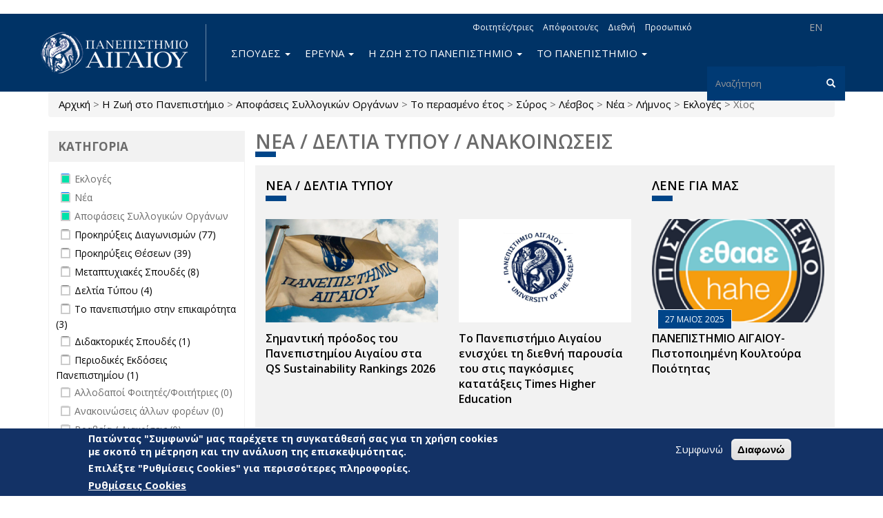

--- FILE ---
content_type: text/html; charset=utf-8
request_url: https://www.aegean.gr/announcement/field_announcement_type/%CE%B1%CF%80%CE%BF%CF%86%CE%AC%CF%83%CE%B5%CE%B9%CF%82-%CF%83%CF%85%CE%BB%CE%BB%CE%BF%CE%B3%CE%B9%CE%BA%CF%8E%CE%BD-%CE%BF%CF%81%CE%B3%CE%AC%CE%BD%CF%89%CE%BD-49/created/past_year/field_island/%CF%83%CF%8D%CF%81%CE%BF%CF%82-5/field_island/%CE%BB%CE%AD%CF%83%CE%B2%CE%BF%CF%82-1/field_announcement_type/%CE%BD%CE%AD%CE%B1-68/field_island/%CE%BB%CE%AE%CE%BC%CE%BD%CE%BF%CF%82-6/field_announcement_type/%CE%B5%CE%BA%CE%BB%CE%BF%CE%B3%CE%AD%CF%82-53/field_island/%CF%87%CE%AF%CE%BF%CF%82-3
body_size: 17277
content:
<!DOCTYPE html>
<html lang="el" dir="ltr" prefix="og: http://ogp.me/ns# content: http://purl.org/rss/1.0/modules/content/ dc: http://purl.org/dc/terms/ foaf: http://xmlns.com/foaf/0.1/ rdfs: http://www.w3.org/2000/01/rdf-schema# sioc: http://rdfs.org/sioc/ns# sioct: http://rdfs.org/sioc/types# skos: http://www.w3.org/2004/02/skos/core# xsd: http://www.w3.org/2001/XMLSchema# schema: http://schema.org/">
<head>
  <link rel="profile" href="http://www.w3.org/1999/xhtml/vocab" />
  <meta name="viewport" content="width=device-width, initial-scale=1.0">
  <meta charset="utf-8" />
<link rel="alternate stylesheet" type="text/css" media="screen, projection, tty, tv" title="Μαύρο/Λευκό" href="/sites/all/modules/pagestyle/css/style_black_white.css" />
<link rel="alternate stylesheet" type="text/css" media="screen, projection, tty, tv" title="Λευκό/Μαύρο" href="/sites/all/modules/pagestyle/css/style_white_black.css" />
<link rel="alternate stylesheet" type="text/css" media="screen, projection, tty, tv" title="Yellow/Μπλε" href="/sites/all/modules/pagestyle/css/style_yellow_blue.css" />
<link rel="stylesheet" media="screen, projection, tty, tv" title="Βασικό" href="/sites/all/modules/pagestyle/css/style_standard.css" />
<meta name="Web development" content="Aegean Web Dev Team" />
<meta name="generator" content="Drupal 7 (https://www.drupal.org)" />
<link rel="canonical" href="https://www.aegean.gr/announcement/field_announcement_type/%CE%B1%CF%80%CE%BF%CF%86%CE%AC%CF%83%CE%B5%CE%B9%CF%82-%CF%83%CF%85%CE%BB%CE%BB%CE%BF%CE%B3%CE%B9%CE%BA%CF%8E%CE%BD-%CE%BF%CF%81%CE%B3%CE%AC%CE%BD%CF%89%CE%BD-49/created/past_year/field_island/%CF%83%CF%8D%CF%81%CE%BF%CF%82-5/field_island/%CE%BB%CE%AD%CF%83%CE%B2%CE%BF%CF%82-1/field_announcement_type/%CE%BD%CE%AD%CE%B1-68/field_island/%CE%BB%CE%AE%CE%BC%CE%BD%CE%BF%CF%82-6/field_announcement_type/%CE%B5%CE%BA%CE%BB%CE%BF%CE%B3%CE%AD%CF%82-53/field_island/%CF%87%CE%AF%CE%BF%CF%82-3" />
<link rel="shortlink" href="https://www.aegean.gr/announcement/field_announcement_type/%CE%B1%CF%80%CE%BF%CF%86%CE%AC%CF%83%CE%B5%CE%B9%CF%82-%CF%83%CF%85%CE%BB%CE%BB%CE%BF%CE%B3%CE%B9%CE%BA%CF%8E%CE%BD-%CE%BF%CF%81%CE%B3%CE%AC%CE%BD%CF%89%CE%BD-49/created/past_year/field_island/%CF%83%CF%8D%CF%81%CE%BF%CF%82-5/field_island/%CE%BB%CE%AD%CF%83%CE%B2%CE%BF%CF%82-1/field_announcement_type/%CE%BD%CE%AD%CE%B1-68/field_island/%CE%BB%CE%AE%CE%BC%CE%BD%CE%BF%CF%82-6/field_announcement_type/%CE%B5%CE%BA%CE%BB%CE%BF%CE%B3%CE%AD%CF%82-53/field_island/%CF%87%CE%AF%CE%BF%CF%82-3" />
<meta property="og:site_name" content="Πανεπιστήμιο Αιγαίου" />
<meta property="og:type" content="article" />
<meta property="og:url" content="https://www.aegean.gr/announcement/field_announcement_type/%CE%B1%CF%80%CE%BF%CF%86%CE%AC%CF%83%CE%B5%CE%B9%CF%82-%CF%83%CF%85%CE%BB%CE%BB%CE%BF%CE%B3%CE%B9%CE%BA%CF%8E%CE%BD-%CE%BF%CF%81%CE%B3%CE%AC%CE%BD%CF%89%CE%BD-49/created/past_year/field_island/%CF%83%CF%8D%CF%81%CE%BF%CF%82-5/field_island/%CE%BB%CE%AD%CF%83%CE%B2%CE%BF%CF%82-1/field_announcement_type/%CE%BD%CE%AD%CE%B1-68/field_island/%CE%BB%CE%AE%CE%BC%CE%BD%CE%BF%CF%82-6/field_announcement_type/%CE%B5%CE%BA%CE%BB%CE%BF%CE%B3%CE%AD%CF%82-53/field_island/%CF%87%CE%AF%CE%BF%CF%82-3" />
<meta property="og:title" content="Νέα / Δελτία Τύπου / Ανακοινώσεις" />
<link rel="shortcut icon" href="https://www.aegean.gr/sites/default/files/favicon.ico" type="image/vnd.microsoft.icon" />

<!-- Facebook Pixel Code -->
<script>
!function(f,b,e,v,n,t,s){if(f.fbq)return;n=f.fbq=function(){n.callMethod?
n.callMethod.apply(n,arguments):n.queue.push(arguments)};if(!f._fbq)f._fbq=n;
n.push=n;n.loaded=!0;n.version='2.0';n.queue=[];t=b.createElement(e);t.async=!0;
t.src=v;s=b.getElementsByTagName(e)[0];s.parentNode.insertBefore(t,s)}(window,
document,'script','//connect.facebook.net/en_US/fbevents.js');

fbq('init', '373605027999892');
fbq('track', 'PageView');
</script>
<noscript><img height='1' width='1' style='display:none' src='https://www.facebook.com/tr?id=373605027999892&ev=PageView&noscript=1' /></noscript>
<!-- End Facebook Pixel Code -->
  <title>Νέα / Δελτία Τύπου / Ανακοινώσεις | Πανεπιστήμιο Αιγαίου</title>
  <link rel="stylesheet" href="https://www.aegean.gr/sites/default/files/css/css_lQaZfjVpwP_oGNqdtWCSpJT1EMqXdMiU84ekLLxQnc4.css" media="all" />
<link rel="stylesheet" href="https://www.aegean.gr/sites/default/files/css/css_Z5eWvWzvvhANwdiNzmy7HqC_LZTGbziZ41S9Z908K-A.css" media="all" />
<link rel="stylesheet" href="https://www.aegean.gr/sites/default/files/css/css_M2A9WasiCgK4d6-xU5dZXRFImKh-0h5BqnF_Dz2qHJM.css" media="all" />
<link rel="stylesheet" href="https://www.aegean.gr/sites/default/files/css/css_DFpy4IbPE_bJEEmy5Ynr8ppwHxqt_JT078n5loaAFs8.css" media="all" />
<style media="screen">body.pagestyle_black_white,body.pagestyle_black_white *{font-weight:normal !important;}body.pagestyle_white_black,body.pagestyle_white_black *{font-weight:bold !important;}body.pagestyle_yellow_blue,body.pagestyle_yellow_blue *{font-weight:bold !important;}body.pagestyle_standard,body.pagestyle_standard *{font-weight:normal !important;}
</style>
<link rel="stylesheet" href="https://www.aegean.gr/sites/default/files/css/css_YPdBMforQkhqZt2XFDK3UvOrt7RXfqs9Ty7pgfgBst0.css" media="all" />
<link rel="stylesheet" href="//maxcdn.bootstrapcdn.com/font-awesome/4.7.0/css/font-awesome.min.css" media="all" />
<style>#sliding-popup.sliding-popup-bottom,#sliding-popup.sliding-popup-bottom .eu-cookie-withdraw-banner,.eu-cookie-withdraw-tab{background:#133266;}#sliding-popup.sliding-popup-bottom.eu-cookie-withdraw-wrapper{background:transparent}#sliding-popup .popup-content #popup-text h1,#sliding-popup .popup-content #popup-text h2,#sliding-popup .popup-content #popup-text h3,#sliding-popup .popup-content #popup-text p,#sliding-popup label,#sliding-popup div,.eu-cookie-compliance-secondary-button,.eu-cookie-withdraw-tab{color:#fff !important;}.eu-cookie-withdraw-tab{border-color:#fff;}.eu-cookie-compliance-more-button{color:#fff !important;}
</style>
<link rel="stylesheet" href="https://www.aegean.gr/sites/default/files/css/css_VMiZCyaJyzfMxWU_lg7ZhfGYjlSWOJ5td45tG2aGYSw.css" media="all" />
<link rel="stylesheet" href="https://fonts.googleapis.com/css?family=Open+Sans:300,300italic,600,600italic,700,700italic,800,800italic,italic,regular|Open+Sans+Condensed:300,300italic,700&amp;subset=greek" media="all" />
  <!-- HTML5 element support for IE6-8 -->
  <!--[if lt IE 9]>
    <script src="https://cdn.jsdelivr.net/html5shiv/3.7.3/html5shiv-printshiv.min.js"></script>
  <![endif]-->
  <script src="https://www.aegean.gr/sites/default/files/js/js_8erY9S43QluodxkC0URB2Ug6gtmicbTJk7yrYlBx7FE.js"></script>
<script src="//ajax.googleapis.com/ajax/libs/jquery/1.10.2/jquery.min.js"></script>
<script>window.jQuery || document.write("<script src='/sites/all/modules/jquery_update/replace/jquery/1.10/jquery.min.js'>\x3C/script>")</script>
<script src="https://www.aegean.gr/sites/default/files/js/js_Hfha9RCTNm8mqMDLXriIsKGMaghzs4ZaqJPLj2esi7s.js"></script>
<script src="https://www.aegean.gr/sites/default/files/js/js_qexfUxTK_AE1LKv6F6IAcENwlH7hk5zXRLOMh6GvV24.js"></script>
<script>document.createElement( "picture" );</script>
<script src="https://www.aegean.gr/sites/default/files/js/js_DiR3MK8NpaH33Ulzl7aT6HIkEdyUWbJ1ph8iQzlWdds.js"></script>
<script src="https://www.aegean.gr/sites/default/files/js/js_yPa8CKV1Zkh0Zook8bWTKtY1SG8r8m-1TeHeyH6B22s.js"></script>
<script>  var pagestyleCookieExpires = 365;
  var pagestyleCookieDomain = "/";
  var pagestylePath = "sites/all/modules/pagestyle";
  var pagestyleCurrent = "standard";</script>
<script src="https://www.aegean.gr/sites/default/files/js/js_IqHuJuRrfRpPw7TxOGBMD5eiXs0EoYOZlVAlN4IW7Pk.js"></script>
<script src="https://www.aegean.gr/sites/default/files/js/js_ZzZ1A699uKueP0jxW7hm7TxspbdgK6gckpYCFPTWDqA.js"></script>
<script>jQuery.extend(Drupal.settings, {"basePath":"\/","pathPrefix":"","setHasJsCookie":0,"ajaxPageState":{"theme":"aegean","theme_token":"naHPrg0Fen7bA17xYAfwBT3PaXWiHeoPvjmZtcdtkFo","js":{"sites\/all\/modules\/picture\/picturefill2\/picturefill.min.js":1,"sites\/all\/modules\/picture\/picture.min.js":1,"0":1,"sites\/all\/modules\/eu_cookie_compliance\/js\/eu_cookie_compliance.js":1,"sites\/all\/modules\/euccx\/js\/euccx.js":1,"sites\/all\/themes\/bootstrap\/js\/bootstrap.js":1,"https:\/\/www.aegean.gr\/sites\/default\/files\/google_tag\/aegean_web\/google_tag.script.js":1,"\/\/ajax.googleapis.com\/ajax\/libs\/jquery\/1.10.2\/jquery.min.js":1,"1":1,"misc\/jquery-extend-3.4.0.js":1,"misc\/jquery-html-prefilter-3.5.0-backport.js":1,"misc\/jquery.once.js":1,"misc\/drupal.js":1,"sites\/all\/modules\/jquery_update\/replace\/ui\/external\/jquery.cookie.js":1,"sites\/all\/libraries\/chosen\/chosen.jquery.min.js":1,"misc\/form-single-submit.js":1,"2":1,"sites\/all\/modules\/admin_menu\/admin_devel\/admin_devel.js":1,"sites\/all\/modules\/spamspan\/spamspan.js":1,"public:\/\/languages\/el_nYLAawrCvYqGldMnbF4SBIhRWeuYGV_qOtd4k7p_ASc.js":1,"sites\/all\/libraries\/colorbox\/jquery.colorbox-min.js":1,"sites\/all\/modules\/colorbox\/js\/colorbox.js":1,"sites\/all\/modules\/colorbox\/styles\/default\/colorbox_style.js":1,"sites\/all\/modules\/colorbox\/js\/colorbox_load.js":1,"sites\/all\/modules\/iframe\/iframe.js":1,"3":1,"sites\/all\/modules\/pagestyle\/jquery.pagestyle.js":1,"misc\/jquery.cookie.js":1,"sites\/all\/modules\/rua\/js\/jquery.rua.js":1,"sites\/all\/modules\/extlink\/js\/extlink.js":1,"sites\/all\/modules\/facetapi_select\/js\/facetapi_select.js":1,"sites\/all\/modules\/facetapi\/facetapi.js":1,"sites\/all\/modules\/chosen\/chosen.js":1,"sites\/all\/themes\/aegean\/dist\/js\/bootstrap.min.js":1,"sites\/all\/themes\/aegean\/js\/jQuery.select2Buttons.js":1,"sites\/all\/themes\/aegean\/js\/custom.js":1,"sites\/all\/themes\/aegean\/js\/top.js":1},"css":{"modules\/system\/system.base.css":1,"sites\/all\/libraries\/chosen\/chosen.css":1,"sites\/all\/modules\/chosen\/css\/chosen-drupal.css":1,"modules\/field\/theme\/field.css":1,"modules\/node\/node.css":1,"sites\/all\/modules\/picture\/picture_wysiwyg.css":1,"sites\/all\/modules\/extlink\/css\/extlink.css":1,"sites\/all\/modules\/views\/css\/views.css":1,"sites\/all\/modules\/ckeditor\/css\/ckeditor.css":1,"sites\/all\/modules\/colorbox\/styles\/default\/colorbox_style.css":1,"sites\/all\/modules\/ctools\/css\/ctools.css":1,"0":1,"sites\/all\/modules\/pagestyle\/pagestyle.css":1,"sites\/all\/modules\/taxonomy_access\/taxonomy_access.css":1,"sites\/all\/modules\/date\/date_api\/date.css":1,"sites\/all\/modules\/facetapi\/facetapi.css":1,"sites\/all\/modules\/eu_cookie_compliance\/css\/eu_cookie_compliance.css":1,"sites\/all\/modules\/addtoany\/addtoany.css":1,"sites\/all\/modules\/social_media_links\/social_media_links.css":1,"\/\/maxcdn.bootstrapcdn.com\/font-awesome\/4.7.0\/css\/font-awesome.min.css":1,"1":1,"sites\/all\/themes\/aegean\/dist\/css\/bootstrap.min.css":1,"sites\/all\/themes\/aegean\/css\/select2Buttons.css":1,"sites\/all\/themes\/aegean\/css\/bs.multi.css":1,"sites\/all\/themes\/aegean\/css\/fonts.css":1,"sites\/all\/themes\/aegean\/css\/style.css":1,"sites\/all\/themes\/aegean\/css\/style2.css":1,"sites\/all\/themes\/aegean\/css\/menu.css":1,"https:\/\/fonts.googleapis.com\/css?family=Open+Sans:300,300italic,600,600italic,700,700italic,800,800italic,italic,regular|Open+Sans+Condensed:300,300italic,700\u0026subset=greek":1}},"colorbox":{"opacity":"0.85","current":"{current} of {total}","previous":"\u00ab Prev","next":"Next \u00bb","close":"\u039a\u03bb\u03b5\u03af\u03c3\u03b9\u03bc\u03bf","maxWidth":"98%","maxHeight":"98%","fixed":true,"mobiledetect":true,"mobiledevicewidth":"480px","file_public_path":"\/sites\/default\/files","specificPagesDefaultValue":"admin*\nimagebrowser*\nimg_assist*\nimce*\nnode\/add\/*\nnode\/*\/edit\nprint\/*\nprintpdf\/*\nsystem\/ajax\nsystem\/ajax\/*"},"eu_cookie_compliance":{"popup_enabled":1,"popup_agreed_enabled":0,"popup_hide_agreed":0,"popup_clicking_confirmation":false,"popup_scrolling_confirmation":false,"popup_html_info":"\u003Cdiv class=\u0022eu-cookie-compliance-banner eu-cookie-compliance-banner-info eu-cookie-compliance-banner--opt-in\u0022\u003E\n  \u003Cdiv class=\u0022popup-content info\u0022\u003E\n    \u003Cdiv id=\u0022popup-text\u0022\u003E\n      \u003Ch3\u003E\u03a0\u03b1\u03c4\u03ce\u03bd\u03c4\u03b1\u03c2 \u0022\u03a3\u03c5\u03bc\u03c6\u03c9\u03bd\u03ce\u0022 \u03bc\u03b1\u03c2 \u03c0\u03b1\u03c1\u03ad\u03c7\u03b5\u03c4\u03b5 \u03c4\u03b7 \u03c3\u03c5\u03b3\u03ba\u03b1\u03c4\u03ac\u03b8\u03b5\u03c3\u03ae \u03c3\u03b1\u03c2 \u03b3\u03b9\u03b1 \u03c4\u03b7 \u03c7\u03c1\u03ae\u03c3\u03b7 cookies \u03bc\u03b5 \u03c3\u03ba\u03bf\u03c0\u03cc \u03c4\u03b7 \u03bc\u03ad\u03c4\u03c1\u03b7\u03c3\u03b7 \u03ba\u03b1\u03b9 \u03c4\u03b7\u03bd \u03b1\u03bd\u03ac\u03bb\u03c5\u03c3\u03b7 \u03c4\u03b7\u03c2 \u03b5\u03c0\u03b9\u03c3\u03ba\u03b5\u03c8\u03b9\u03bc\u03cc\u03c4\u03b7\u03c4\u03b1\u03c2.\u003C\/h3\u003E\n\u003Ch3\u003E\u0395\u03c0\u03b9\u03bb\u03ad\u03be\u03c4\u03b5 \u0022\u03a1\u03c5\u03b8\u03bc\u03af\u03c3\u03b5\u03b9\u03c2 Cookies\u0022 \u03b3\u03b9\u03b1 \u03c0\u03b5\u03c1\u03b9\u03c3\u03c3\u03cc\u03c4\u03b5\u03c1\u03b5\u03c2 \u03c0\u03bb\u03b7\u03c1\u03bf\u03c6\u03bf\u03c1\u03af\u03b5\u03c2.\u003C\/h3\u003E\n              \u003Cbutton type=\u0022button\u0022 class=\u0022find-more-button eu-cookie-compliance-more-button\u0022\u003E\u03a1\u03c5\u03b8\u03bc\u03af\u03c3\u03b5\u03b9\u03c2 Cookies\u003C\/button\u003E\n          \u003C\/div\u003E\n    \n    \u003Cdiv id=\u0022popup-buttons\u0022 class=\u0022\u0022\u003E\n      \u003Cbutton type=\u0022button\u0022 class=\u0022agree-button eu-cookie-compliance-secondary-button\u0022\u003E\u03a3\u03c5\u03bc\u03c6\u03c9\u03bd\u03ce\u003C\/button\u003E\n              \u003Cbutton type=\u0022button\u0022 class=\u0022decline-button eu-cookie-compliance-default-button\u0022 \u003E\u0394\u03b9\u03b1\u03c6\u03c9\u03bd\u03ce\u003C\/button\u003E\n          \u003C\/div\u003E\n  \u003C\/div\u003E\n\u003C\/div\u003E","use_mobile_message":false,"mobile_popup_html_info":"\u003Cdiv class=\u0022eu-cookie-compliance-banner eu-cookie-compliance-banner-info eu-cookie-compliance-banner--opt-in\u0022\u003E\n  \u003Cdiv class=\u0022popup-content info\u0022\u003E\n    \u003Cdiv id=\u0022popup-text\u0022\u003E\n                    \u003Cbutton type=\u0022button\u0022 class=\u0022find-more-button eu-cookie-compliance-more-button\u0022\u003E\u03a1\u03c5\u03b8\u03bc\u03af\u03c3\u03b5\u03b9\u03c2 Cookies\u003C\/button\u003E\n          \u003C\/div\u003E\n    \n    \u003Cdiv id=\u0022popup-buttons\u0022 class=\u0022\u0022\u003E\n      \u003Cbutton type=\u0022button\u0022 class=\u0022agree-button eu-cookie-compliance-secondary-button\u0022\u003E\u03a3\u03c5\u03bc\u03c6\u03c9\u03bd\u03ce\u003C\/button\u003E\n              \u003Cbutton type=\u0022button\u0022 class=\u0022decline-button eu-cookie-compliance-default-button\u0022 \u003E\u0394\u03b9\u03b1\u03c6\u03c9\u03bd\u03ce\u003C\/button\u003E\n          \u003C\/div\u003E\n  \u003C\/div\u003E\n\u003C\/div\u003E\n","mobile_breakpoint":"768","popup_html_agreed":"\u003Cdiv\u003E\n  \u003Cdiv class=\u0022popup-content agreed\u0022\u003E\n    \u003Cdiv id=\u0022popup-text\u0022\u003E\n      \u003Ch2\u003EThank you for accepting cookies\u003C\/h2\u003E\n\u003Cp\u003EYou can now hide this message or find out more about cookies.\u003C\/p\u003E\n    \u003C\/div\u003E\n    \u003Cdiv id=\u0022popup-buttons\u0022\u003E\n      \u003Cbutton type=\u0022button\u0022 class=\u0022hide-popup-button eu-cookie-compliance-hide-button\u0022\u003EHide\u003C\/button\u003E\n              \u003Cbutton type=\u0022button\u0022 class=\u0022find-more-button eu-cookie-compliance-more-button-thank-you\u0022 \u003EMore info\u003C\/button\u003E\n          \u003C\/div\u003E\n  \u003C\/div\u003E\n\u003C\/div\u003E","popup_use_bare_css":false,"popup_height":"auto","popup_width":"100%","popup_delay":1000,"popup_link":"\/cookie-settings","popup_link_new_window":1,"popup_position":null,"fixed_top_position":1,"popup_language":"el","store_consent":false,"better_support_for_screen_readers":0,"reload_page":0,"domain":"","domain_all_sites":0,"popup_eu_only_js":0,"cookie_lifetime":"100","cookie_session":false,"disagree_do_not_show_popup":0,"method":"opt_in","whitelisted_cookies":"","withdraw_markup":"\u003Cbutton type=\u0022button\u0022 class=\u0022eu-cookie-withdraw-tab\u0022\u003EPrivacy settings\u003C\/button\u003E\n\u003Cdiv class=\u0022eu-cookie-withdraw-banner\u0022\u003E\n  \u003Cdiv class=\u0022popup-content info\u0022\u003E\n    \u003Cdiv id=\u0022popup-text\u0022\u003E\n      \u003Ch2\u003EWe use cookies on this site to enhance your user experience\u003C\/h2\u003E\n\u003Cp\u003EYou have given your consent for us to set cookies.\u003C\/p\u003E\n    \u003C\/div\u003E\n    \u003Cdiv id=\u0022popup-buttons\u0022\u003E\n      \u003Cbutton type=\u0022button\u0022 class=\u0022eu-cookie-withdraw-button\u0022\u003EWithdraw consent\u003C\/button\u003E\n    \u003C\/div\u003E\n  \u003C\/div\u003E\n\u003C\/div\u003E\n","withdraw_enabled":false,"withdraw_button_on_info_popup":0,"cookie_categories":[],"enable_save_preferences_button":1,"fix_first_cookie_category":1,"select_all_categories_by_default":0,"cookie_name":""},"urlIsAjaxTrusted":{"\/announcement\/field_announcement_type\/%CE%B1%CF%80%CE%BF%CF%86%CE%AC%CF%83%CE%B5%CE%B9%CF%82-%CF%83%CF%85%CE%BB%CE%BB%CE%BF%CE%B3%CE%B9%CE%BA%CF%8E%CE%BD-%CE%BF%CF%81%CE%B3%CE%AC%CE%BD%CF%89%CE%BD-49\/created\/past_year\/field_island\/%CF%83%CF%8D%CF%81%CE%BF%CF%82-5\/field_island\/%CE%BB%CE%AD%CF%83%CE%B2%CE%BF%CF%82-1\/field_announcement_type\/%CE%BD%CE%AD%CE%B1-68\/field_island\/%CE%BB%CE%AE%CE%BC%CE%BD%CE%BF%CF%82-6\/field_announcement_type\/%CE%B5%CE%BA%CE%BB%CE%BF%CE%B3%CE%AD%CF%82-53\/field_island\/%CF%87%CE%AF%CE%BF%CF%82-3":true},"extlink":{"extTarget":"_blank","extClass":0,"extLabel":"(link is external)","extImgClass":0,"extIconPlacement":"append","extSubdomains":0,"extExclude":"","extInclude":".pdf","extCssExclude":"","extCssExplicit":"","extAlert":0,"extAlertText":"This link will take you to an external web site.","mailtoClass":"mailto","mailtoLabel":"(link sends e-mail)","extUseFontAwesome":false},"euccx":{"plugins":{"matomo":{"blacklist":["\/matomo\/"]},"ganalytics":{"js_exclude":{"name":["googleanalytics.js"],"data":["GoogleAnalyticsObject"]},"cookies_handled":["_ga","_gat","_gid"]}},"unticked":1,"dab":1},"facetapi":{"facets":[{"limit":"20","id":"facetapi-facet-search-apiannouncement-db-index-block-field-announcement-type","searcher":"search_api@announcement_db_index","realmName":"block","facetName":"field_announcement_type","queryType":null,"widget":"facetapi_checkbox_links","showMoreText":"Show more","showFewerText":"Show fewer","makeCheckboxes":1},{"limit":"20","id":"facetapi-facet-search-apiannouncement-db-index-block-field-school-department","searcher":"search_api@announcement_db_index","realmName":"block","facetName":"field_school_department","queryType":null,"widget":"facetapi_select_dropdowns","showMoreText":"Show more","showFewerText":"Show fewer"},{"limit":"20","id":"facetapi-facet-search-apiannouncement-db-index-block-field-administrative-unit","searcher":"search_api@announcement_db_index","realmName":"block","facetName":"field_administrative_unit","queryType":null,"widget":"facetapi_select_dropdowns","showMoreText":"Show more","showFewerText":"Show fewer"},{"limit":"20","id":"facetapi-facet-search-apiannouncement-db-index-block-field-island","searcher":"search_api@announcement_db_index","realmName":"block","facetName":"field_island","queryType":null,"widget":"facetapi_checkbox_links","showMoreText":"Show more","showFewerText":"Show fewer","makeCheckboxes":1},{"limit":"20","id":"facetapi-facet-search-apiannouncement-db-index-block-created","searcher":"search_api@announcement_db_index","realmName":"block","facetName":"created","queryType":"date","widget":"date_range","showMoreText":"Show more","showFewerText":"Show fewer"}]},"chosen":{"selector":"select:visible:not([id=\u0027edit-facets\u0027],[id=\u0027edit-facets--2\u0027])","minimum_single":20,"minimum_multiple":20,"minimum_width":200,"options":{"allow_single_deselect":false,"disable_search":false,"disable_search_threshold":0,"search_contains":false,"placeholder_text_multiple":"Choose some options","placeholder_text_single":"Choose an option","no_results_text":"No results match","inherit_select_classes":true}},"bootstrap":{"anchorsFix":"0","anchorsSmoothScrolling":"0","formHasError":1,"popoverEnabled":1,"popoverOptions":{"animation":1,"html":0,"placement":"right","selector":"","trigger":"click","triggerAutoclose":1,"title":"","content":"","delay":0,"container":"body"},"tooltipEnabled":1,"tooltipOptions":{"animation":1,"html":0,"placement":"auto left","selector":"","trigger":"hover focus","delay":0,"container":"body"}}});</script>
</head>
<body class="navbar-is-static-top html not-front not-logged-in one-sidebar sidebar-first page-announcement page-announcement-field-announcement-type page-announcement-field-announcement-type-αποφάσεις-συλλογικών-οργάνων-49 page-announcement-field-announcement-type-αποφάσεις-συλλογικών-οργάνων-49-created page-announcement-field-announcement-type-αποφάσεις-συλλογικών-οργάνων-49-created-past-year page-announcement-field-announcement-type-αποφάσεις-συλλογικών-οργάνων-49-created-past-year-field-island page-announcement-field-announcement-type-αποφάσεις-συλλογικών-οργάνων-49-created-past-year-field-island-σύρος-5 page-announcement-field-announcement-type-αποφάσεις-συλλογικών-οργάνων-49-created-past-year-field-island-σύρος-5-field-island page-announcement-field-announcement-type-αποφάσεις-συλλογικών-οργάνων-49-created-past-year-field-island-σύρος-5-field-island-λέσβος-1 page-announcement-field-announcement-type-αποφάσεις-συλλογικών-οργάνων-49-created-past-year-field-island-σύρος-5-field-island-λέσβος-1-field-announcement-type page-announcement-field-announcement-type-αποφάσεις-συλλογικών-οργάνων-49-created-past-year-field-island-σύρος-5-field-island-λέσβος-1-field-announcement-type-νέα-68 page-announcement-field-announcement-type-αποφάσεις-συλλογικών-οργάνων-49-created-past-year-field-island-σύρος-5-field-island-λέσβος-1-field-announcement-type-νέα-68-field-island page-announcement-field-announcement-type-αποφάσεις-συλλογικών-οργάνων-49-created-past-year-field-island-σύρος-5-field-island-λέσβος-1-field-announcement-type-νέα-68-field-island-λήμνος-6 page-announcement-field-announcement-type-αποφάσεις-συλλογικών-οργάνων-49-created-past-year-field-island-σύρος-5-field-island-λέσβος-1-field-announcement-type-νέα-68-field-island-λήμνος-6-field-announcement-type page-announcement-field-announcement-type-αποφάσεις-συλλογικών-οργάνων-49-created-past-year-field-island-σύρος-5-field-island-λέσβος-1-field-announcement-type-νέα-68-field-island-λήμνος-6-field-announcement-type-εκλογές-53 page-announcement-field-announcement-type-αποφάσεις-συλλογικών-οργάνων-49-created-past-year-field-island-σύρος-5-field-island-λέσβος-1-field-announcement-type-νέα-68-field-island-λήμνος-6-field-announcement-type-εκλογές-53-field-island page-announcement-field-announcement-type-αποφάσεις-συλλογικών-οργάνων-49-created-past-year-field-island-σύρος-5-field-island-λέσβος-1-field-announcement-type-νέα-68-field-island-λήμνος-6-field-announcement-type-εκλογές-53-field-island-χίος-3 i18n-el viewpage view-announcement">
  <div id="skip-link">
    <a href="#main-content" class="element-invisible element-focusable">Παράκαμψη προς το κυρίως περιεχόμενο</a>
  </div>
  <noscript aria-hidden="true"><iframe src="https://www.googletagmanager.com/ns.html?id=GTM-5JTVMKJ" height="0" width="0" style="display:none;visibility:hidden"></iframe></noscript>
  <header id="navbar" role="banner" class="navbar navbar-static-top navbar-default">
  <div class="container">
    <div class="navbar-header">
              <a class="logo navbar-btn pull-left" href="/" title="Αρχική">
          <img src="https://www.aegean.gr/sites/default/files/logo-aegean-gia-web-el_0_0.png" alt="Αρχική" />
        </a>
      
      
              <button type="button" class="navbar-toggle" data-toggle="collapse" data-target=".navbar-collapse">
          <span class="sr-only">Toggle navigation</span>
          <span class="icon-bar"></span>
          <span class="icon-bar"></span>
          <span class="icon-bar"></span>
        </button>
          </div>

          <div class="navbar-collapse collapse">
        <nav role="navigation">
                                            <div class="region region-navigation">
    <section id="block-block-12" class="block block-block block-locale clearfix">

      
  <ul>
<!--	<li><p><a class="language-link" href="http://www1.aegean.gr/aegean2/index.html">RU</a></li>
<li><a class="language-link" href="http://www1.aegean.gr/aegean2/index.html">AR</a></li>
<li><a class="language-link" href="http://www1.aegean.gr/aegean2/index.html">CN</a></li>
<li><a class="language-link" href="http://www1.aegean.gr/aegean2/index.html">FR</a></li>
<p>-->
<li><a class="language-link" href="https://www.aegean.edu">EN</a></li>
<!--	<li><a class="language-link active" href="/">ΕΛ</a></li>--></ul>

</section>
<section id="block-menu-menu-topright" class="block block-menu mhorizontal mtopright clearfix">

      
  <ul class="menu nav navbar-nav"><li class="first leaf"><a href="/%CF%80%CE%BB%CE%B7%CF%81%CE%BF%CF%86%CE%BF%CF%81%CE%AF%CE%B5%CF%82-%CE%B3%CE%B9%CE%B1-%CF%86%CE%BF%CE%B9%CF%84%CE%B7%CF%84%CE%AD%CF%82/%CF%84%CF%81%CE%B9%CE%B5%CF%82">Φοιτητές/τριες</a></li>
<li class="leaf"><a href="/%CE%B1%CF%80%CF%8C%CF%86%CE%BF%CE%B9%CF%84%CE%BF%CE%B9/%CE%B5%CF%82" title="">Απόφοιτοι/ες</a></li>
<li class="collapsed"><a href="http://www1.aegean.gr/international" title="">Διεθνή</a></li>
<li class="last leaf"><a href="/%CF%80%CE%BB%CE%B7%CF%81%CE%BF%CF%86%CE%BF%CF%81%CE%AF%CE%B5%CF%82-%CE%B3%CE%B9%CE%B1-%CF%84%CE%BF-%CF%80%CF%81%CE%BF%CF%83%CF%89%CF%80%CE%B9%CE%BA%CF%8C">Προσωπικό</a></li>
</ul>
</section>
<section id="block-search-form" class="block block-search clearfix">

      
  <form class="form-search content-search" action="/announcement/field_announcement_type/%CE%B1%CF%80%CE%BF%CF%86%CE%AC%CF%83%CE%B5%CE%B9%CF%82-%CF%83%CF%85%CE%BB%CE%BB%CE%BF%CE%B3%CE%B9%CE%BA%CF%8E%CE%BD-%CE%BF%CF%81%CE%B3%CE%AC%CE%BD%CF%89%CE%BD-49/created/past_year/field_island/%CF%83%CF%8D%CF%81%CE%BF%CF%82-5/field_island/%CE%BB%CE%AD%CF%83%CE%B2%CE%BF%CF%82-1/field_announcement_type/%CE%BD%CE%AD%CE%B1-68/field_island/%CE%BB%CE%AE%CE%BC%CE%BD%CE%BF%CF%82-6/field_announcement_type/%CE%B5%CE%BA%CE%BB%CE%BF%CE%B3%CE%AD%CF%82-53/field_island/%CF%87%CE%AF%CE%BF%CF%82-3" method="post" id="search-block-form" accept-charset="UTF-8"><div><div>
      <h2 class="element-invisible">Φόρμα αναζήτησης</h2>
    <div class="input-group"><input title="Πληκτρολογήστε τους όρους που θέλετε να αναζητήσετε." placeholder="Αναζήτηση" class="form-control form-text form-search" type="search" id="edit-search-block-form--2" name="search_block_form" value="" size="15" maxlength="128" /><span class="input-group-btn"><button type="submit" class="btn btn-primary"><span class="icon glyphicon glyphicon-search" aria-hidden="true"></span>
</button></span></div><div class="form-actions form-wrapper form-group" id="edit-actions"><button class="element-invisible btn btn-primary form-submit" type="submit" id="edit-submit" name="op" value="Αναζήτηση">Αναζήτηση</button>
</div><input type="hidden" name="form_build_id" value="form-RCM35df2jtuFvmj7ahhgcQWZXxMCHS9cs1YUqd4m-vs" />
<input type="hidden" name="form_id" value="search_block_form" />
</div>
</div></form>
</section>
<section id="block-system-main-menu" class="block block-system main-menu block-menu clearfix">

      
  <ul class="menu nav navbar-nav mmain"><li class="first expanded dropdown"><a href="/%CF%83%CF%80%CE%BF%CF%85%CE%B4%CE%AD%CF%82" class="dropdown-toggle" data-toggle="dropdown" data-target="#">Σπουδές <span class="caret"></span></a><ul class="dropdown-menu"><li class="first leaf"><a href="/%CE%B3%CE%B9%CE%B1%CF%84%CE%AF-%CE%BD%CE%B1-%CF%83%CF%80%CE%BF%CF%85%CE%B4%CE%AC%CF%83%CF%89-%CF%83%CF%84%CE%BF-%CE%B1%CE%B9%CE%B3%CE%B1%CE%AF%CE%BF">Γιατί να σπουδάσω στο Αιγαίο;</a></li>
<li class="leaf"><a href="/%CF%83%CF%87%CE%BF%CE%BB%CE%AD%CF%82-%CF%84%CE%BC%CE%AE%CE%BC%CE%B1%CF%84%CE%B1">Σχολές &amp; Τμήματα</a></li>
<li class="collapsed"><a href="/%CF%80%CF%81%CE%BF%CF%80%CF%84%CF%85%CF%87%CE%B9%CE%B1%CE%BA%CE%AD%CF%82-%CF%83%CF%80%CE%BF%CF%85%CE%B4%CE%AD%CF%82-0">Προπτυχιακές Σπουδές</a></li>
<li class="collapsed"><a href="/%CE%BC%CE%B5%CF%84%CE%B1%CF%80%CF%84%CF%85%CF%87%CE%B9%CE%B1%CE%BA%CE%AD%CF%82-%CF%83%CF%80%CE%BF%CF%85%CE%B4%CE%AD%CF%82">Μεταπτυχιακές Σπουδές</a></li>
<li class="leaf"><a href="/%CE%B4%CE%B9%CE%B4%CE%B1%CE%BA%CF%84%CE%BF%CF%81%CE%B9%CE%BA%CE%AD%CF%82-%CF%83%CF%80%CE%BF%CF%85%CE%B4%CE%AD%CF%82">Διδακτορικές Σπουδές</a></li>
<li class="leaf"><a href="/%CE%B2%CE%B9%CE%B2%CE%BB%CE%B9%CE%BF%CE%B8%CE%AE%CE%BA%CE%B7" title="">Βιβλιοθήκη</a></li>
<li class="leaf"><a href="/erasmus">Erasmus+</a></li>
<li class="leaf"><a href="/%CF%80%CF%81%CE%B1%CE%BA%CF%84%CE%B9%CE%BA%CE%AE-%CE%AC%CF%83%CE%BA%CE%B7%CF%83%CE%B7">Πρακτική άσκηση</a></li>
<li class="leaf"><a href="/%CE%B3%CF%81%CE%B1%CF%86%CE%B5%CE%AF%CE%BF-%CE%B4%CE%B9%CE%B1%CF%83%CF%8D%CE%BD%CE%B4%CE%B5%CF%83%CE%B7%CF%82">Γραφείο Διασύνδεσης</a></li>
<li class="leaf"><a href="/%CE%B8%CE%B5%CF%81%CE%B9%CE%BD%CE%AC-%CF%83%CF%87%CE%BF%CE%BB%CE%B5%CE%AF%CE%B1">Θερινά Σχολεία</a></li>
<li class="leaf"><a href="/%CE%B5%CF%80%CE%B9%CE%BC%CE%BF%CF%81%CF%86%CF%89%CF%84%CE%B9%CE%BA%CE%AC-%CF%80%CF%81%CE%BF%CE%B3%CF%81%CE%AC%CE%BC%CE%BC%CE%B1%CF%84%CE%B1">Επιμορφωτικά Προγράμματα</a></li>
<li class="leaf"><a href="/%CF%85%CF%80%CE%BF%CF%84%CF%81%CE%BF%CF%86%CE%AF%CE%B5%CF%82">Υποτροφίες</a></li>
<li class="leaf"><a href="/%CE%BC%CE%B1%CE%B8%CE%AE%CE%BC%CE%B1%CF%84%CE%B1-%CE%BD%CE%AD%CE%B1%CF%82-%CE%B5%CE%BB%CE%BB%CE%B7%CE%BD%CE%B9%CE%BA%CE%AE%CF%82-%CE%B3%CE%BB%CF%8E%CF%83%CF%83%CE%B1%CF%82">Μαθήματα Νέας Ελληνικής Γλώσσας</a></li>
<li class="last leaf"><a href="/%CE%BC%CE%BF%CE%BD%CE%AC%CE%B4%CE%B1-%CF%85%CF%80%CE%BF%CF%83%CF%84%CE%AE%CF%81%CE%B9%CE%BE%CE%B7%CF%82-%CE%B1%CE%BB%CE%BB%CE%BF%CE%B4%CE%B1%CF%80%CF%8E%CE%BD-%CF%86%CE%BF%CE%B9%CF%84%CE%B7%CF%84%CF%8E%CE%BD">Μονάδα Υποστήριξης Αλλοδαπών Φοιτητών</a></li>
</ul></li>
<li class="expanded dropdown"><a href="/%CE%AD%CF%81%CE%B5%CF%85%CE%BD%CE%B1" class="dropdown-toggle" data-toggle="dropdown" data-target="#">Έρευνα <span class="caret"></span></a><ul class="dropdown-menu"><li class="first leaf"><a href="/%CE%B5%CF%81%CE%B5%CF%85%CE%BD%CE%B7%CF%84%CE%B9%CE%BA%CE%AC-%CF%80%CF%81%CE%BF%CE%B3%CF%81%CE%AC%CE%BC%CE%BC%CE%B1%CF%84%CE%B1">Ερευνητικά προγράμματα</a></li>
<li class="leaf"><a href="/%CE%B4%CE%BF%CE%BC%CE%AD%CF%82-%CE%AD%CF%81%CE%B5%CF%85%CE%BD%CE%B1%CF%82">Δομές Έρευνας</a></li>
<li class="leaf"><a href="/%CE%B5%CF%80%CE%B9%CF%83%CF%84%CE%B7%CE%BC%CE%BF%CE%BD%CE%B9%CE%BA%CE%AD%CF%82-%CF%80%CE%B5%CF%81%CE%B9%CE%BF%CE%B4%CE%B9%CE%BA%CE%AD%CF%82-%CE%B5%CE%BA%CE%B4%CF%8C%CF%83%CE%B5%CE%B9%CF%82">Επιστημονικές Περιοδικές Εκδόσεις</a></li>
<li class="leaf"><a href="/%CE%BF%CE%B4%CE%B7%CE%B3%CF%8C%CF%82-%CF%87%CF%81%CE%B7%CE%BC%CE%B1%CF%84%CE%BF%CE%B4%CF%8C%CF%84%CE%B7%CF%83%CE%B7%CF%82-%CE%AD%CF%81%CE%B5%CF%85%CE%BD%CE%B1%CF%82">Οδηγός χρηματοδότησης έρευνας</a></li>
<li class="leaf"><a href="/%CE%BC%CE%B5%CF%84%CE%B1%CE%B4%CE%B9%CE%B4%CE%B1%CE%BA%CF%84%CE%BF%CF%81%CE%B9%CE%BA%CE%AE-%CE%AD%CF%81%CE%B5%CF%85%CE%BD%CE%B1">Μεταδιδακτορική Έρευνα</a></li>
<li class="leaf"><a href="/%CE%B5%CF%80%CE%B9%CF%84%CF%81%CE%BF%CF%80%CE%AE-%CE%B5%CF%81%CE%B5%CF%85%CE%BD%CF%8E%CE%BD">Επιτροπή Ερευνών</a></li>
<li class="leaf"><a href="/%CE%B2%CE%B9%CE%B2%CE%BB%CE%B9%CE%BF%CE%B8%CE%AE%CE%BA%CE%B7">Βιβλιοθήκη</a></li>
<li class="leaf"><a href="/%CE%B1%CE%BD%CE%BF%CE%B9%CF%87%CF%84%CE%AE-%CE%B5%CF%80%CE%B9%CF%83%CF%84%CE%AE%CE%BC%CE%B7">Ανοιχτή Επιστήμη</a></li>
<li class="last leaf"><a href="/%CE%B2%CF%81%CE%B1%CE%B2%CE%B5%CE%AF%CE%B1/%CE%B4%CE%B9%CE%B1%CE%BA%CF%81%CE%AF%CF%83%CE%B5%CE%B9%CF%82">Βραβεία / Διακρίσεις</a></li>
</ul></li>
<li class="expanded active-trail active dropdown"><a href="/%CE%B7-%CE%B6%CF%89%CE%AE-%CF%83%CF%84%CE%BF-%CF%80%CE%B1%CE%BD%CE%B5%CF%80%CE%B9%CF%83%CF%84%CE%AE%CE%BC%CE%B9%CE%BF" class="active-trail dropdown-toggle" data-toggle="dropdown" data-target="#">Η Ζωή στο Πανεπιστήμιο <span class="caret"></span></a><ul class="dropdown-menu"><li class="first leaf active-trail active"><a href="/announcement" title="" class="active-trail active">Νέα / Δελτία Τύπου / Ανακοινώσεις</a></li>
<li class="leaf"><a href="/event" title="">Εκδηλώσεις / Συνέδρια</a></li>
<li class="leaf"><a href="/%CF%80%CE%B1%CF%81%CE%BF%CF%87%CE%AD%CF%82-%CE%BC%CE%AD%CF%81%CE%B9%CE%BC%CE%BD%CE%B1%CF%82">Παροχές Μέριμνας</a></li>
<li class="leaf"><a href="/%CF%83%CF%85%CE%BC%CE%B2%CE%BF%CF%85%CE%BB%CE%B5%CF%85%CF%84%CE%B9%CE%BAo%CE%AF-%CF%83%CF%84%CE%B1%CE%B8%CE%BC%CE%BF%CE%AF">Συμβουλευτικοί Σταθμοί</a></li>
<li class="leaf"><a href="/%CE%B1%CE%BA%CE%B1%CE%B4%CE%B7%CE%BC%CE%B1%CF%8A%CE%BA%CF%8C-%CE%B7%CE%BC%CE%B5%CF%81%CE%BF%CE%BB%CF%8C%CE%B3%CE%B9%CE%BF">Ακαδημαϊκό Ημερολόγιο</a></li>
<li class="leaf"><a href="/%CF%86%CE%BF%CE%B9%CF%84%CE%B7%CF%84%CE%B9%CE%BA%CE%BF%CE%AF-%CF%83%CF%8D%CE%BB%CE%BB%CE%BF%CE%B3%CE%BF%CE%B9">Φοιτητικοί Σύλλογοι</a></li>
<li class="leaf"><a href="/%CF%86%CE%BF%CE%B9%CF%84%CE%B7%CF%84%CE%B9%CE%BA%CE%AD%CF%82-%CE%BF%CE%BC%CE%AC%CE%B4%CE%B5%CF%82">Φοιτητικές Ομάδες</a></li>
<li class="leaf"><a href="/%CE%B1%CE%B9%CE%B3%CE%B1%CE%B9%CE%B1%CE%BA%CF%8C%CF%82-%CF%80%CE%B1%CE%BD%CE%B5%CF%80%CE%B9%CF%83%CF%84%CE%B7%CE%BC%CE%B9%CE%B1%CE%BA%CF%8C%CF%82-%CE%B1%CE%B8%CE%BB%CE%B7%CF%84%CE%B9%CF%83%CE%BC%CF%8C%CF%82">Αθλητισμός</a></li>
<li class="leaf"><a href="/%CF%86%CE%BF%CE%B9%CF%84%CE%B7%CF%84%CE%B9%CE%BA%CE%AC-%CE%B4%CE%AF%CE%BA%CF%84%CF%85%CE%B1">Φοιτητικά Δίκτυα</a></li>
<li class="leaf"><a href="/%CE%B1%CF%80%CF%8C%CF%86%CE%BF%CE%B9%CF%84%CE%BF%CE%B9/%CE%B5%CF%82">Απόφοιτοι/ες</a></li>
<li class="leaf"><a href="/%CF%80%CE%B5%CF%81%CE%B9%CE%BF%CE%B4%CE%B9%CE%BA%CF%8C-%CE%B1%CE%B9%CE%B3%CE%B1%CE%AF%CE%BFedu">Περιοδικό Αιγαίο.Edu</a></li>
<li class="leaf"><a href="/aegean-store">Aegean Store</a></li>
<li class="last leaf"><a href="/%CE%B5%CF%80%CE%B9%CF%84%CF%81%CE%BF%CF%80%CE%AE-%CE%B9%CF%83%CF%8C%CF%84%CE%B7%CF%84%CE%B1%CF%82-%CF%84%CF%89%CE%BD-%CF%86%CF%8D%CE%BB%CF%89%CE%BD">Επιτροπή Ισότητας των Φύλων</a></li>
</ul></li>
<li class="last expanded dropdown"><a href="/%CF%84%CE%BF-%CF%80%CE%B1%CE%BD%CE%B5%CF%80%CE%B9%CF%83%CF%84%CE%AE%CE%BC%CE%B9%CE%BF-%CF%84%CE%BF%CF%85-%CE%B1%CF%81%CF%87%CE%B9%CF%80%CE%B5%CE%BB%CE%AC%CE%B3%CE%BF%CF%85%CF%82" class="dropdown-toggle" data-toggle="dropdown" data-target="#">Το Πανεπιστήμιο <span class="caret"></span></a><ul class="dropdown-menu"><li class="first leaf"><a href="/%CE%B1%CF%80%CE%BF%CF%83%CF%84%CE%BF%CE%BB%CE%AE-%CF%8C%CF%81%CE%B1%CE%BC%CE%B1">Αποστολή &amp; Όραμα</a></li>
<li class="leaf"><a href="/%CE%B4%CE%B9%CE%B1%CF%83%CF%86%CE%AC%CE%BB%CE%B9%CF%83%CE%B7-%CF%80%CE%BF%CE%B9%CF%8C%CF%84%CE%B7%CF%84%CE%B1%CF%82-%CE%BC%CE%BF%CE%B4%CE%B9%CF%80">Μονάδα Διασφάλισης Ποιότητας - ΜΟ.ΔΙ.Π.</a></li>
<li class="leaf"><a href="/%CF%80%CE%BF%CE%BB%CE%B9%CF%84%CE%B9%CE%BA%CE%AE-%CE%B4%CE%B9%CE%B1%CF%83%CF%86%CE%AC%CE%BB%CE%B9%CF%83%CE%B7%CF%82-%CF%80%CE%BF%CE%B9%CF%8C%CF%84%CE%B7%CF%84%CE%B1%CF%82">Πολιτική Διασφάλισης Ποιότητας</a></li>
<li class="leaf"><a href="/%CF%80%CE%BF%CE%BB%CE%B9%CF%84%CE%B9%CE%BA%CE%AE-%CE%B9%CF%83%CF%8C%CF%84%CE%B9%CE%BC%CE%B7%CF%82-%CF%80%CF%81%CF%8C%CF%83%CE%B2%CE%B1%CF%83%CE%B7%CF%82">Πολιτική Ισότιμης Πρόσβασης</a></li>
<li class="leaf"><a href="/%CE%B5%CF%80%CE%B9%CF%84%CF%81%CE%BF%CF%80%CE%AD%CF%82-%CE%BA%CE%B1%CE%B9-%CE%BA%CF%8E%CE%B4%CE%B9%CE%BA%CE%B5%CF%82-%CE%B7%CE%B8%CE%B9%CE%BA%CE%AE%CF%82">Επιτροπές και Κώδικες Ηθικής</a></li>
<li class="leaf"><a href="/%CE%BA%CE%AD%CE%BD%CF%84%CF%81%CE%BF-%CF%85%CF%80%CE%BF%CF%83%CF%84%CE%AE%CF%81%CE%B9%CE%BE%CE%B7%CF%82-%CE%B4%CE%B9%CE%B4%CE%B1%CF%83%CE%BA%CE%B1%CE%BB%CE%AF%CE%B1%CF%82-%CE%BA%CE%B1%CE%B9-%CE%BC%CE%AC%CE%B8%CE%B7%CF%83%CE%B7%CF%82-%CE%BA%CE%B5%CE%B4%CE%B9%CE%BC%CE%B1">Κέντρο Υποστήριξης Διδασκαλίας και Μάθησης</a></li>
<li class="leaf"><a href="/%CF%80%CE%BF%CE%BB%CE%B9%CF%84%CE%B9%CE%BA%CE%AE-%CF%80%CF%81%CE%BF%CF%83%CF%84%CE%B1%CF%83%CE%AF%CE%B1%CF%82-%CE%B4%CE%B5%CE%B4%CE%BF%CE%BC%CE%AD%CE%BD%CF%89%CE%BD-%CF%84%CE%BF%CF%85-%CE%B9%CE%B4%CF%81%CF%8D%CE%BC%CE%B1%CF%84%CE%BF%CF%82-gdpr">Πολιτική Προστασίας Δεδομένων του Ιδρύματος</a></li>
<li class="leaf"><a href="/%CF%80%CE%BF%CE%BB%CE%B9%CF%84%CE%B9%CE%BA%CE%AE-%CE%B1%CF%83%CF%86%CE%AC%CE%BB%CE%B5%CE%B9%CE%B1%CF%82-%CE%BA%CE%B1%CE%B9-%CF%80%CF%81%CE%BF%CF%83%CF%84%CE%B1%CF%83%CE%AF%CE%B1%CF%82">Πολιτική Ασφάλειας και Προστασίας</a></li>
<li class="leaf"><a href="/%CE%B5%CF%84%CE%B1%CE%B9%CF%81%CE%B5%CE%AF%CE%B1-%CE%B1%CE%BE%CE%B9%CE%BF%CF%80%CE%BF%CE%AF%CE%B7%CF%83%CE%B7%CF%82-%CE%BA%CE%B1%CE%B9-%CE%B4%CE%B9%CE%B1%CF%87%CE%B5%CE%AF%CF%81%CE%B9%CF%83%CE%B7%CF%82-%CF%84%CE%B7%CF%82-%CF%80%CE%B5%CF%81%CE%B9%CE%BF%CF%85%CF%83%CE%AF%CE%B1%CF%82-%CF%84%CE%BF%CF%85-%CF%80%CE%B1%CE%BD%CE%B5%CF%80%CE%B9%CF%83%CF%84%CE%B7%CE%BC%CE%AF%CE%BF%CF%85-%CE%B1%CE%B9%CE%B3%CE%B1%CE%AF%CE%BF%CF%85">Εταιρεία Αξιοποίησης και Διαχείρισης της Περιουσίας</a></li>
<li class="leaf"><a href="/%CE%B3%CE%B5%CF%89%CE%B3%CF%81%CE%B1%CF%86%CE%AF%CE%B1-%CF%83%CF%84%CE%B1%CF%84%CE%B9%CF%83%CF%84%CE%B9%CE%BA%CE%AC-%CF%84%CE%BF%CF%85-%CF%80%CE%B1%CE%BD%CE%B5%CF%80%CE%B9%CF%83%CF%84%CE%B7%CE%BC%CE%AF%CE%BF%CF%85">Γεωγραφία &amp; Στατιστικά</a></li>
<li class="leaf"><a href="/%CE%B4%CE%B9%CE%BF%CE%AF%CE%BA%CE%B7%CF%83%CE%B7">Διοίκηση</a></li>
<li class="leaf"><a href="/%CE%B4%CE%B7%CE%BC%CF%8C%CF%83%CE%B9%CE%B1-%CE%BB%CE%BF%CE%B3%CE%BF%CE%B4%CE%BF%CF%83%CE%AF%CE%B1">Δημόσια Λογοδοσία</a></li>
<li class="leaf"><a href="/%CF%83%CF%85%CE%B3%CF%87%CF%81%CE%B7%CE%BC%CE%B1%CF%84%CE%BF%CE%B4%CE%BF%CF%84%CE%BF%CF%8D%CE%BC%CE%B5%CE%BD%CE%B1-%CE%AD%CF%81%CE%B3%CE%B1">Συγχρηματοδοτούμενα Έργα</a></li>
<li class="leaf"><a href="/%CE%B4%CE%B9%CE%BF%CE%B9%CE%BA%CE%B7%CF%84%CE%B9%CE%BA%CE%AE-%CE%B4%CE%BF%CE%BC%CE%AE">Διοικητική Δομή</a></li>
<li class="leaf"><a href="/%CE%B9%CF%83%CF%84%CE%BF%CF%81%CE%B9%CE%B1">Ιστορία</a></li>
<li class="last leaf"><a href="/%CE%B9%CF%83%CF%84%CE%BF%CF%81%CE%B9%CE%BA%CF%8C-%CE%B1%CF%81%CF%87%CE%B5%CE%AF%CE%BF">Ιστορικό Αρχείο</a></li>
</ul></li>
</ul>
</section>
  </div>
                  </nav>
      </div>
      </div>
</header>

<div class="container-fluid">



  <div class="image-top"> </div>
     
</div>
  
    <div class="container">
 <h2 class="element-invisible">Είστε εδώ</h2><div class="breadcrumb" xmlns:v="http://rdf.data-vocabulary.org/#"><span class="inline odd first" typeof="v:Breadcrumb"><a href="https://www.aegean.gr/" rel="v:url" property="v:title">Αρχική</a></span> <span class="delimiter">&gt;</span> <span class="inline even" typeof="v:Breadcrumb"><a href="https://www.aegean.gr/%CE%B7-%CE%B6%CF%89%CE%AE-%CF%83%CF%84%CE%BF-%CF%80%CE%B1%CE%BD%CE%B5%CF%80%CE%B9%CF%83%CF%84%CE%AE%CE%BC%CE%B9%CE%BF" rel="v:url" property="v:title">Η Ζωή στο Πανεπιστήμιο</a></span> <span class="delimiter">&gt;</span> <span class="inline odd" typeof="v:Breadcrumb"><a href="https://www.aegean.gr/announcement/field_announcement_type/%CE%B1%CF%80%CE%BF%CF%86%CE%AC%CF%83%CE%B5%CE%B9%CF%82-%CF%83%CF%85%CE%BB%CE%BB%CE%BF%CE%B3%CE%B9%CE%BA%CF%8E%CE%BD-%CE%BF%CF%81%CE%B3%CE%AC%CE%BD%CF%89%CE%BD-49" rel="v:url" property="v:title">Αποφάσεις Συλλογικών Οργάνων</a></span> <span class="delimiter">&gt;</span> <span class="inline even" typeof="v:Breadcrumb"><a href="https://www.aegean.gr/announcement/field_announcement_type/%CE%B1%CF%80%CE%BF%CF%86%CE%AC%CF%83%CE%B5%CE%B9%CF%82-%CF%83%CF%85%CE%BB%CE%BB%CE%BF%CE%B3%CE%B9%CE%BA%CF%8E%CE%BD-%CE%BF%CF%81%CE%B3%CE%AC%CE%BD%CF%89%CE%BD-49/created/past_year" rel="v:url" property="v:title">Το περασμένο έτος</a></span> <span class="delimiter">&gt;</span> <span class="inline odd" typeof="v:Breadcrumb"><a href="https://www.aegean.gr/announcement/field_announcement_type/%CE%B1%CF%80%CE%BF%CF%86%CE%AC%CF%83%CE%B5%CE%B9%CF%82-%CF%83%CF%85%CE%BB%CE%BB%CE%BF%CE%B3%CE%B9%CE%BA%CF%8E%CE%BD-%CE%BF%CF%81%CE%B3%CE%AC%CE%BD%CF%89%CE%BD-49/created/past_year/field_island/%CF%83%CF%8D%CF%81%CE%BF%CF%82-5" rel="v:url" property="v:title">Σύρος</a></span> <span class="delimiter">&gt;</span> <span class="inline even" typeof="v:Breadcrumb"><a href="https://www.aegean.gr/announcement/field_announcement_type/%CE%B1%CF%80%CE%BF%CF%86%CE%AC%CF%83%CE%B5%CE%B9%CF%82-%CF%83%CF%85%CE%BB%CE%BB%CE%BF%CE%B3%CE%B9%CE%BA%CF%8E%CE%BD-%CE%BF%CF%81%CE%B3%CE%AC%CE%BD%CF%89%CE%BD-49/created/past_year/field_island/%CF%83%CF%8D%CF%81%CE%BF%CF%82-5/field_island/%CE%BB%CE%AD%CF%83%CE%B2%CE%BF%CF%82-1" rel="v:url" property="v:title">Λέσβος</a></span> <span class="delimiter">&gt;</span> <span class="inline odd" typeof="v:Breadcrumb"><a href="https://www.aegean.gr/announcement/field_announcement_type/%CE%B1%CF%80%CE%BF%CF%86%CE%AC%CF%83%CE%B5%CE%B9%CF%82-%CF%83%CF%85%CE%BB%CE%BB%CE%BF%CE%B3%CE%B9%CE%BA%CF%8E%CE%BD-%CE%BF%CF%81%CE%B3%CE%AC%CE%BD%CF%89%CE%BD-49/created/past_year/field_island/%CF%83%CF%8D%CF%81%CE%BF%CF%82-5/field_island/%CE%BB%CE%AD%CF%83%CE%B2%CE%BF%CF%82-1/field_announcement_type/%CE%BD%CE%AD%CE%B1-68" rel="v:url" property="v:title">Νέα</a></span> <span class="delimiter">&gt;</span> <span class="inline even" typeof="v:Breadcrumb"><a href="https://www.aegean.gr/announcement/field_announcement_type/%CE%B1%CF%80%CE%BF%CF%86%CE%AC%CF%83%CE%B5%CE%B9%CF%82-%CF%83%CF%85%CE%BB%CE%BB%CE%BF%CE%B3%CE%B9%CE%BA%CF%8E%CE%BD-%CE%BF%CF%81%CE%B3%CE%AC%CE%BD%CF%89%CE%BD-49/created/past_year/field_island/%CF%83%CF%8D%CF%81%CE%BF%CF%82-5/field_island/%CE%BB%CE%AD%CF%83%CE%B2%CE%BF%CF%82-1/field_announcement_type/%CE%BD%CE%AD%CE%B1-68/field_island/%CE%BB%CE%AE%CE%BC%CE%BD%CE%BF%CF%82-6" rel="v:url" property="v:title">Λήμνος</a></span> <span class="delimiter">&gt;</span> <span class="inline odd" typeof="v:Breadcrumb"><a href="https://www.aegean.gr/announcement/field_announcement_type/%CE%B1%CF%80%CE%BF%CF%86%CE%AC%CF%83%CE%B5%CE%B9%CF%82-%CF%83%CF%85%CE%BB%CE%BB%CE%BF%CE%B3%CE%B9%CE%BA%CF%8E%CE%BD-%CE%BF%CF%81%CE%B3%CE%AC%CE%BD%CF%89%CE%BD-49/created/past_year/field_island/%CF%83%CF%8D%CF%81%CE%BF%CF%82-5/field_island/%CE%BB%CE%AD%CF%83%CE%B2%CE%BF%CF%82-1/field_announcement_type/%CE%BD%CE%AD%CE%B1-68/field_island/%CE%BB%CE%AE%CE%BC%CE%BD%CE%BF%CF%82-6/field_announcement_type/%CE%B5%CE%BA%CE%BB%CE%BF%CE%B3%CE%AD%CF%82-53" rel="v:url" property="v:title">Εκλογές</a></span> <span class="delimiter">&gt;</span> <span class="inline even last" typeof="v:Breadcrumb">Χίος</span></div>  
  <div class="row">

    <section class=" col-lg-9 col-lg-push-3 ">
            <a id="main-content"></a>
                    <h1 class="page-header">Νέα / Δελτία Τύπου / Ανακοινώσεις</h1>
                                                  
                <div class="region region-first-row">
    <section id="block-views-announcements-block-6" class="block block-views fblock fb-underbox fb-blue col-md-8 col-sm-12 clearfix">

        <h2 class="block-title">Νέα / Δελτία Τύπου</h2>
    
  <div class="view view-announcements view-id-announcements view-display-id-block_6 view-dom-id-ce988ed236a8bc5ee2a9ee87d41e7d3a">
        
  
  
      <div class="view-content">
        <div class="col-sm-6 col-xs-12 fb-news">
      
          <div class="fb-image">
<!--<div class="fb-date-news">
  <div class="field-date p-field">
    <span class="date-display-single" property="dc:date" datatype="xsd:dateTime" content="2025-11-19T12:00:00+02:00">19 Νοε 2025</span>  </div>
</div>-->
<a href="/announcement/%CF%83%CE%B7%CE%BC%CE%B1%CE%BD%CF%84%CE%B9%CE%BA%CE%AE-%CF%80%CF%81%CF%8C%CE%BF%CE%B4%CE%BF%CF%82-%CF%84%CE%BF%CF%85-%CF%80%CE%B1%CE%BD%CE%B5%CF%80%CE%B9%CF%83%CF%84%CE%B7%CE%BC%CE%AF%CE%BF%CF%85-%CE%B1%CE%B9%CE%B3%CE%B1%CE%AF%CE%BF%CF%85-%CF%83%CF%84%CE%B1-qs-sustainability-rankings-2026"><img typeof="foaf:Image" class="img-responsive" src="https://www.aegean.gr/sites/default/files/styles/third/public/announcement/25/11/flag.jpg?itok=fw5Mdalr" width="350" height="210" alt="" /></a>
</div>
<div class="news-title"><a href="/announcement/%CF%83%CE%B7%CE%BC%CE%B1%CE%BD%CF%84%CE%B9%CE%BA%CE%AE-%CF%80%CF%81%CF%8C%CE%BF%CE%B4%CE%BF%CF%82-%CF%84%CE%BF%CF%85-%CF%80%CE%B1%CE%BD%CE%B5%CF%80%CE%B9%CF%83%CF%84%CE%B7%CE%BC%CE%AF%CE%BF%CF%85-%CE%B1%CE%B9%CE%B3%CE%B1%CE%AF%CE%BF%CF%85-%CF%83%CF%84%CE%B1-qs-sustainability-rankings-2026">Σημαντική πρόοδος του Πανεπιστημίου Αιγαίου στα QS Sustainability Rankings 2026</a></div>

    </div>
  <div class="col-sm-6 col-xs-12 fb-news">
      
          <div class="fb-image">
<!--<div class="fb-date-news">
  <div class="field-date p-field">
    <span class="date-display-single" property="dc:date" datatype="xsd:dateTime" content="2025-10-21T10:00:00+03:00">21 Οκτ 2025</span>  </div>
</div>-->
<a href="/announcement/%CF%84%CE%BF-%CF%80%CE%B1%CE%BD%CE%B5%CF%80%CE%B9%CF%83%CF%84%CE%AE%CE%BC%CE%B9%CE%BF-%CE%B1%CE%B9%CE%B3%CE%B1%CE%AF%CE%BF%CF%85-%CE%B5%CE%BD%CE%B9%CF%83%CF%87%CF%8D%CE%B5%CE%B9-%CF%84%CE%B7-%CE%B4%CE%B9%CE%B5%CE%B8%CE%BD%CE%AE-%CF%80%CE%B1%CF%81%CE%BF%CF%85%CF%83%CE%AF%CE%B1-%CF%84%CE%BF%CF%85-%CF%83%CF%84%CE%B9%CF%82-%CF%80%CE%B1%CE%B3%CE%BA%CF%8C%CF%83%CE%BC%CE%B9%CE%B5%CF%82-%CE%BA%CE%B1%CF%84%CE%B1%CF%84%CE%AC%CE%BE%CE%B5%CE%B9%CF%82"><img typeof="foaf:Image" class="img-responsive" src="https://www.aegean.gr/sites/default/files/styles/third/public/announcement/25/10/logio_kykl_1_gia_site_deltia_typoy.png?itok=N5s9knWy" width="350" height="210" alt="" /></a>
</div>
<div class="news-title"><a href="/announcement/%CF%84%CE%BF-%CF%80%CE%B1%CE%BD%CE%B5%CF%80%CE%B9%CF%83%CF%84%CE%AE%CE%BC%CE%B9%CE%BF-%CE%B1%CE%B9%CE%B3%CE%B1%CE%AF%CE%BF%CF%85-%CE%B5%CE%BD%CE%B9%CF%83%CF%87%CF%8D%CE%B5%CE%B9-%CF%84%CE%B7-%CE%B4%CE%B9%CE%B5%CE%B8%CE%BD%CE%AE-%CF%80%CE%B1%CF%81%CE%BF%CF%85%CF%83%CE%AF%CE%B1-%CF%84%CE%BF%CF%85-%CF%83%CF%84%CE%B9%CF%82-%CF%80%CE%B1%CE%B3%CE%BA%CF%8C%CF%83%CE%BC%CE%B9%CE%B5%CF%82-%CE%BA%CE%B1%CF%84%CE%B1%CF%84%CE%AC%CE%BE%CE%B5%CE%B9%CF%82">Το Πανεπιστήμιο Αιγαίου ενισχύει τη διεθνή παρουσία του στις παγκόσμιες κατατάξεις Times Higher Education</a></div>

    </div>
    </div>
  
  
  
  
  
  
</div>
</section>
<section id="block-views-announcements-block-5" class="block block-views fblock fb-underbox fb-blue col-md-4 col-sm-12 clearfix">

        <h2 class="block-title">Λένε για μας</h2>
    
  <div class="view view-announcements view-id-announcements view-display-id-block_5 view-dom-id-92ef03aa59e88061a67f65f31ec616d3">
        
  
  
      <div class="view-content">
        <div class="col-xs-12 fb-news">
      
          <div class="fb-image">
<div class="fb-date-news">
  <div class="field-date p-field">
    <span class="date-display-single" property="dc:date" datatype="xsd:dateTime" content="2025-05-27T15:15:00+03:00">27 Μάιος 2025</span>  </div>
</div>
<a href="/announcement/%CF%80%CE%B1%CE%BD%CE%B5%CF%80%CE%B9%CF%83%CF%84%CE%B7%CE%BC%CE%B9%CE%BF-%CE%B1%CE%B9%CE%B3%CE%B1%CE%B9%CE%BF%CF%85-%CF%80%CE%B9%CF%83%CF%84%CE%BF%CF%80%CE%BF%CE%B9%CE%B7%CE%BC%CE%AD%CE%BD%CE%B7-%CE%BA%CE%BF%CF%85%CE%BB%CF%84%CE%BF%CF%8D%CF%81%CE%B1-%CF%80%CE%BF%CE%B9%CF%8C%CF%84%CE%B7%CF%84%CE%B1%CF%82"><img typeof="foaf:Image" class="img-responsive" src="https://www.aegean.gr/sites/default/files/styles/third/public/announcement/25/05/esdp.png?itok=IbfOT4ns" width="350" height="210" alt="" /></a>
</div>
<div class="news-title"><a href="/announcement/%CF%80%CE%B1%CE%BD%CE%B5%CF%80%CE%B9%CF%83%CF%84%CE%B7%CE%BC%CE%B9%CE%BF-%CE%B1%CE%B9%CE%B3%CE%B1%CE%B9%CE%BF%CF%85-%CF%80%CE%B9%CF%83%CF%84%CE%BF%CF%80%CE%BF%CE%B9%CE%B7%CE%BC%CE%AD%CE%BD%CE%B7-%CE%BA%CE%BF%CF%85%CE%BB%CF%84%CE%BF%CF%8D%CF%81%CE%B1-%CF%80%CE%BF%CE%B9%CF%8C%CF%84%CE%B7%CF%84%CE%B1%CF%82">ΠΑΝΕΠΙΣΤΗΜΙΟ ΑΙΓΑΙΟΥ- Πιστοποιημένη Κουλτούρα Ποιότητας</a></div>

    </div>
    </div>
  
  
  
  
  
  
</div>
</section>
  </div>
      
        <div class="region region-content">
    <section id="block-system-main" class="block block-system clearfix">

      
  <div class="view view-announcement view-id-announcement view-display-id-page view-dom-id-edcec20630cd59984206a507c7ff8837">
            <div class="view-header">
      <article id="node-87" class="node node-pageblock clearfix" about="/pageblock/announcement-top" typeof="sioc:Item foaf:Document">
    <header>
            <span property="dc:title" content="Announcement Top" class="rdf-meta element-hidden"></span><span property="sioc:num_replies" content="0" datatype="xsd:integer" class="rdf-meta element-hidden"></span>      </header>
    <span property="dc:title" content="Announcement Top" class="rdf-meta element-hidden"></span>    </article>
    </div>
  
  
  
      <div class="view-content">
        <div class="views-row views-row-1 views-row-odd views-row-first pann-item">
      
          <div class="pann-title"><a href="/announcement/%CE%B5%CE%BA%CF%80%CF%81%CE%BF%CF%83%CF%89%CF%80%CE%B7%CF%83%CE%B7-%CF%86%CE%BF%CE%B9%CF%84%CE%B7%CF%84%CF%89%CE%BD/%CF%86%CE%BF%CE%B9%CF%84%CE%B7%CF%84%CF%81%CE%B9%CF%89%CE%BD-%CF%83%CF%84%CE%B7%CE%BD-%CE%BA%CE%BF%CF%83%CE%BC%CE%B7%CF%84%CE%B5%CE%B9%CE%B1-%CF%84%CE%B7%CF%83-%CF%83%CF%87%CE%BF%CE%BB%CE%B7%CF%83-%CE%B5%CF%80%CE%B9%CF%83%CF%84%CE%B7%CE%BC%CF%89%CE%BD-%CF%84%CE%B7%CF%83-%CE%B4%CE%B9%CE%BF%CE%B9%CE%BA%CE%B7%CF%83%CE%B7%CF%83-%CF%84%CE%BF">ΕΚΠΡΟΣΩΠΗΣΗ ΦΟΙΤΗΤΩΝ/ΦΟΙΤΗΤΡΙΩΝ ΣΤΗΝ ΚΟΣΜΗΤΕΙΑ ΤΗΣ ΣΧΟΛΗΣ ΕΠΙΣΤΗΜΩΝ ΤΗΣ ΔΙΟΙΚΗΣΗΣ ΤΟ ΕΤΟΣ 2026</a></div>
<div class="pann-category">Εκλογές</div>
<div class="pann-body"></div>
<div class="pann-date"><span class="date-display-single" property="dc:date" datatype="xsd:dateTime" content="2025-12-24T17:15:00+02:00">24 Δεκ 2025</span></div>
    </div>
  <div class="views-row views-row-2 views-row-even pann-item">
      
          <div class="pann-title"><a href="/announcement/%CF%80%CF%81%CE%BF%CE%BA%CE%AE%CF%81%CF%85%CE%BE%CE%B7-%CE%B5%CE%BA%CE%BB%CE%BF%CE%B3%CF%8E%CE%BD-%CE%B1%CE%BD%CE%AC%CE%B4%CE%B5%CE%B9%CE%BE%CE%B7%CF%82-%CE%B5%CE%BA%CF%80%CF%81%CE%BF%CF%83%CF%8E%CF%80%CF%89%CE%BD-%CF%86%CE%BF%CE%B9%CF%84%CE%B7%CF%84%CF%8E%CE%BD/%CF%84%CF%81%CE%B9%CF%8E%CE%BD-%CF%83%CF%84%CE%B7%CE%BD-%CE%BA%CE%BF%CF%83%CE%BC%CE%B7%CF%84%CE%B5%CE%AF%CE%B1-%CF%84%CE%B7%CF%82-%CF%83%CF%87%CE%BF%CE%BB%CE%AE%CF%82-0">Προκήρυξη Εκλογών Ανάδειξης Εκπροσώπων Φοιτητών/τριών στην Κοσμητεία της Σχολής Περιβάλλοντος</a></div>
<div class="pann-category">Εκλογές</div>
<div class="pann-body"></div>
<div class="pann-date"><span class="date-display-single" property="dc:date" datatype="xsd:dateTime" content="2025-11-28T14:15:00+02:00">28 Νοε 2025</span></div>
    </div>
  <div class="views-row views-row-3 views-row-odd pann-item">
      
          <div class="pann-title"><a href="/announcement/%CF%80%CF%81%CE%BF%CE%BA%CE%B7%CF%81%CF%85%CE%BE%CE%B7-%CE%B5%CE%BA%CE%BB%CE%BF%CE%B3%CF%8E%CE%BD-%CE%B3%CE%B9%CE%B1-%CF%84%CE%B7%CE%BD-%CE%B1%CE%BD%CE%AC%CE%B4%CE%B5%CE%B9%CE%BE%CE%B7-%CE%B5%CE%BA%CF%80%CF%81%CE%BF%CF%83%CF%8E%CF%80%CF%89%CE%BD-%CF%84%CF%89%CE%BD-%CF%86%CE%BF%CE%B9%CF%84%CE%B7%CF%84%CF%8E%CE%BD/%CF%86%CE%BF%CE%B9%CF%84%CE%B7%CF%84%CF%81%CE%B9%CF%8E%CE%BD-%CF%83%CF%84%CE%B7%CE%BD-%CE%BA%CE%BF%CF%83%CE%BC%CE%B7%CF%84%CE%B5%CE%AF%CE%B1-5">ΠΡΟΚΗΡΥΞΗ εκλογών για την ανάδειξη εκπροσώπων των φοιτητών/φοιτητριών στην Κοσμητεία της Σχολής Κοινωνικών Επιστημών του Πανεπιστημίου Αιγαίου</a></div>
<div class="pann-category">Εκλογές</div>
<div class="pann-body"></div>
<div class="pann-date"><span class="date-display-single" property="dc:date" datatype="xsd:dateTime" content="2025-11-25T13:30:00+02:00">25 Νοε 2025</span></div>
    </div>
  <div class="views-row views-row-4 views-row-even pann-item">
      
          <div class="pann-title"><a href="/announcement/%CE%B4%CE%B9%CE%B1%CF%80%CE%B9%CF%83%CF%84%CF%89%CF%84%CE%B9%CE%BA%CE%B7-%CF%80%CF%81%CE%B1%CE%BE%CE%B7-%CE%B5%CE%BA%CE%BB%CE%BF%CE%B3%CE%B7%CF%83-%CE%B5%CE%BA%CF%80%CF%81%CE%BF%CF%83%CF%89%CF%80%CF%89%CE%BD-%CF%86%CE%BF%CE%B9%CF%84%CE%B7%CF%84%CF%89%CE%BD-%CF%83%CF%84%CE%B7-%CF%83%CF%85%CE%BD%CE%B5%CE%BB%CE%B5%CF%85%CF%83%CE%B7-%CF%84%CE%BF%CF%85-%CF%84%CE%B5%CE%B4-2025-2026">ΔΙΑΠΙΣΤΩΤΙΚΗ ΠΡΑΞΗ ΕΚΛΟΓΗΣ ΕΚΠΡΟΣΩΠΩΝ ΦΟΙΤΗΤΩΝ ΣΤΗ ΣΥΝΕΛΕΥΣΗ ΤΟΥ ΤΕΔ 2025-2026</a></div>
<div class="pann-category">Εκλογές</div>
<div class="pann-body"></div>
<div class="pann-date"><span class="date-display-single" property="dc:date" datatype="xsd:dateTime" content="2025-11-25T09:15:00+02:00">25 Νοε 2025</span></div>
    </div>
  <div class="views-row views-row-5 views-row-odd pann-item">
      
          <div class="pann-title"><a href="/announcement/%CE%B4%CE%B9%CE%B1%CF%80%CE%B9%CF%83%CF%84%CF%89%CF%84%CE%B9%CE%BA%CE%AE-%CF%80%CF%81%CE%AC%CE%BE%CE%B7-%CE%B5%CE%BA%CE%BB%CE%BF%CE%B3%CE%AE%CF%82-%CE%B5%CE%BA%CF%80%CF%81%CE%BF%CF%83%CF%8E%CF%80%CF%89%CE%BD-%CF%83%CF%84%CE%B7-%CF%83%CF%85%CE%BD%CE%AD%CE%BB%CE%B5%CF%85%CF%83%CE%B7-%CF%84%CE%BF%CF%85-%CF%84%CE%BC%CE%AE%CE%BC%CE%B1%CF%84%CE%BF%CF%82-%CE%BF%CE%B9%CE%BA%CE%BF%CE%BD%CE%BF%CE%BC%CE%B9%CE%BA%CE%AE%CF%82-%CE%BA%CE%B1%CE%B9">Διαπιστωτική Πράξη Εκλογής εκπροσώπων στη Συνέλευση του Τμήματος Οικονομικής και Διοίκησης Τουρισμού </a></div>
<div class="pann-category">Εκλογές</div>
<div class="pann-body"></div>
<div class="pann-date"><span class="date-display-single" property="dc:date" datatype="xsd:dateTime" content="2025-11-24T12:30:00+02:00">24 Νοε 2025</span></div>
    </div>
  <div class="views-row views-row-6 views-row-even pann-item">
      
          <div class="pann-title"><a href="/announcement/%CE%B4%CE%B9%CE%B1%CF%80%CE%B9%CF%83%CF%84%CF%89%CF%84%CE%B9%CE%BA%CE%AE-%CF%80%CF%81%CE%AC%CE%BE%CE%B7-%CE%AC%CE%B3%CE%BF%CE%BD%CE%B7%CF%82-%CE%B4%CE%B9%CE%B1%CE%B4%CE%B9%CE%BA%CE%B1%CF%83%CE%AF%CE%B1%CF%82-%CE%B3%CE%B9%CE%B1-%CF%84%CE%B7%CE%BD-%CE%B5%CE%BA%CE%BB%CE%BF%CE%B3%CE%AE-%CE%B5%CE%BA%CF%80%CF%81%CE%BF%CF%83%CF%8E%CF%80%CF%89%CE%BD-%CF%84%CF%89%CE%BD-%CF%86%CE%BF%CE%B9%CF%84%CE%B7%CF%84%CF%8E%CE%BD-9">Διαπιστωτική Πράξη άγονης διαδικασίας για την εκλογή εκπροσώπων των φοιτητών/φοιτητριών στη Συνέλευση του Τμήματος Διοίκησης Επιχειρήσεων της Σχολής Επιστημών της Διοίκησης του Πανεπιστημίου Αιγαίου</a></div>
<div class="pann-category">Εκλογές</div>
<div class="pann-body"></div>
<div class="pann-date"><span class="date-display-single" property="dc:date" datatype="xsd:dateTime" content="2025-11-21T17:15:00+02:00">21 Νοε 2025</span></div>
    </div>
  <div class="views-row views-row-7 views-row-odd pann-item">
      
          <div class="pann-title"><a href="/announcement/%CE%B4%CE%B9%CE%B1%CF%80%CE%B9%CF%83%CF%84%CF%89%CF%84%CE%B9%CE%BA%CE%AE-%CF%80%CF%81%CE%AC%CE%BE%CE%B7-%CF%80%CF%81%CE%BF%CE%AD%CE%B4%CF%81%CE%BF%CF%85-%CF%80%CE%BF%CF%85-%CE%B1%CF%86%CE%BF%CF%81%CE%AC-%CF%83%CF%84%CE%B7%CE%BD-%CE%B5%CE%BA%CE%BB%CE%BF%CE%B3%CE%AE-%CE%B5%CE%BA%CF%80%CF%81%CE%BF%CF%83%CF%8E%CF%80%CF%89%CE%BD-%CF%84%CF%89%CE%BD-%CF%86%CE%BF%CE%B9%CF%84%CE%B7%CF%84%CF%8E%CE%BD/%CF%86%CE%BF%CE%B9%CF%84%CE%B7%CF%84%CF%81%CE%B9%CF%8E%CE%BD">Διαπιστωτική Πράξη Προέδρου που αφορά στην εκλογή εκπροσώπων των φοιτητών/φοιτητριών στη Συνέλευση του Τμήματος Κοινωνιολογίας της Σχολής Κοινωνικών Επιστημών του Πανεπιστημίου Αιγαίου για το έτος 2026</a></div>
<div class="pann-category">Εκλογές</div>
<div class="pann-body"></div>
<div class="pann-date"><span class="date-display-single" property="dc:date" datatype="xsd:dateTime" content="2025-11-21T09:30:00+02:00">21 Νοε 2025</span></div>
    </div>
  <div class="views-row views-row-8 views-row-even pann-item">
      
          <div class="pann-title"><a href="/announcement/%CE%B4%CE%B9%CE%B1%CF%80%CE%B9%CF%83%CF%84%CF%89%CF%84%CE%B9%CE%BA%CE%B7-%CF%80%CF%81%CE%B1%CE%BE%CE%B7-%CE%AC%CE%B3%CE%BF%CE%BD%CE%B7%CF%82-%CE%B4%CE%B9%CE%B1%CE%B4%CE%B9%CE%BA%CE%B1%CF%83%CE%AF%CE%B1%CF%82-%CE%B3%CE%B9%CE%B1-%CF%84%CE%B7%CE%BD-%CE%B5%CE%BA%CE%BB%CE%BF%CE%B3%CE%AE-%CE%B5%CE%BA%CF%80%CF%81%CE%BF%CF%83%CF%8E%CF%80%CF%89%CE%BD-%CF%84%CF%89%CE%BD-%CF%86%CE%BF%CE%B9%CF%84%CE%B7%CF%84%CF%8E%CE%BD-8">ΔΙΑΠΙΣΤΩΤΙΚΗ ΠΡΑΞΗ Άγονης διαδικασίας για την εκλογή εκπροσώπων των φοιτητών/φοιτητριών στη Συνέλευση του Τμήματος Μηχανικών Οικονομίας και Διοίκησης της Πολυτεχνικής Σχολής </a></div>
<div class="pann-category">Εκλογές</div>
<div class="pann-body"></div>
<div class="pann-date"><span class="date-display-single" property="dc:date" datatype="xsd:dateTime" content="2025-11-21T09:15:00+02:00">21 Νοε 2025</span></div>
    </div>
  <div class="views-row views-row-9 views-row-odd pann-item">
      
          <div class="pann-title"><a href="/announcement/%CE%B4%CE%B9%CE%B1%CF%80%CE%B9%CF%83%CF%84%CF%89%CF%84%CE%B9%CE%BA%CE%AE-%CF%80%CF%81%CE%AC%CE%BE%CE%B7-%CE%AC%CE%B3%CE%BF%CE%BD%CE%B7%CF%82-%CE%B4%CE%B9%CE%B1%CE%B4%CE%B9%CE%BA%CE%B1%CF%83%CE%AF%CE%B1%CF%82-%CE%B3%CE%B9%CE%B1-%CF%84%CE%B7%CE%BD-%CE%B5%CE%BA%CE%BB%CE%BF%CE%B3%CE%AE-%CE%B5%CE%BA%CF%80%CF%81%CE%BF%CF%83%CF%8E%CF%80%CF%89%CE%BD-%CF%84%CF%89%CE%BD-%CF%86%CE%BF%CE%B9%CF%84%CE%B7%CF%84%CF%8E%CE%BD-7">Διαπιστωτική Πράξη Άγονης διαδικασίας για την εκλογή εκπροσώπων των φοιτητών/φοιτητριών Τμ. Γεωγραφίας</a></div>
<div class="pann-category">Εκλογές</div>
<div class="pann-body"></div>
<div class="pann-date"><span class="date-display-single" property="dc:date" datatype="xsd:dateTime" content="2025-11-12T12:15:00+02:00">12 Νοε 2025</span></div>
    </div>
  <div class="views-row views-row-10 views-row-even views-row-last pann-item">
      
          <div class="pann-title"><a href="/announcement/%CE%B4%CE%B9%CE%B1%CF%80%CE%B9%CF%83%CF%84%CF%89%CF%84%CE%B9%CE%BA%CE%B7-%CF%80%CF%81%CE%B1%CE%BE%CE%B7-%CE%AC%CE%B3%CE%BF%CE%BD%CE%B7%CF%82-%CE%B4%CE%B9%CE%B1%CE%B4%CE%B9%CE%BA%CE%B1%CF%83%CE%AF%CE%B1%CF%82-%CE%B3%CE%B9%CE%B1-%CF%84%CE%B7%CE%BD-%CE%B5%CE%BA%CE%BB%CE%BF%CE%B3%CE%AE-%CE%B5%CE%BA%CF%80%CF%81%CE%BF%CF%83%CF%8E%CF%80%CF%89%CE%BD-%CF%84%CF%89%CE%BD-%CF%86%CE%BF%CE%B9%CF%84%CE%B7%CF%84%CF%8E%CE%BD-5">ΔΙΑΠΙΣΤΩΤΙΚΗ ΠΡΑΞΗ Άγονης διαδικασίας για την εκλογή εκπροσώπων των φοιτητών/φοιτητριών στη Συνέλευση του Τμήματος Μηχανικών Σχεδίασης Προϊόντων και Συστημάτων της Πολυτεχνικής Σχολής του Πανεπιστημίου Αιγαίου</a></div>
<div class="pann-category">Εκλογές</div>
<div class="pann-body"></div>
<div class="pann-date"><span class="date-display-single" property="dc:date" datatype="xsd:dateTime" content="2025-10-23T13:15:00+03:00">23 Οκτ 2025</span></div>
    </div>
    </div>
  
      <div class="text-center"><ul class="pagination"><li class="active"><span>1</span></li>
<li><a title="πήγαινε στη σελίδα 2" href="/announcement/field_announcement_type/%CE%B1%CF%80%CE%BF%CF%86%CE%AC%CF%83%CE%B5%CE%B9%CF%82-%CF%83%CF%85%CE%BB%CE%BB%CE%BF%CE%B3%CE%B9%CE%BA%CF%8E%CE%BD-%CE%BF%CF%81%CE%B3%CE%AC%CE%BD%CF%89%CE%BD-49/created/past_year/field_island/%CF%83%CF%8D%CF%81%CE%BF%CF%82-5/field_island/%CE%BB%CE%AD%CF%83%CE%B2%CE%BF%CF%82-1/field_announcement_type/%CE%BD%CE%AD%CE%B1-68/field_island/%CE%BB%CE%AE%CE%BC%CE%BD%CE%BF%CF%82-6/field_announcement_type/%CE%B5%CE%BA%CE%BB%CE%BF%CE%B3%CE%AD%CF%82-53/field_island/%CF%87%CE%AF%CE%BF%CF%82-3?page=1">2</a></li>
<li><a title="πήγαινε στη σελίδα 3" href="/announcement/field_announcement_type/%CE%B1%CF%80%CE%BF%CF%86%CE%AC%CF%83%CE%B5%CE%B9%CF%82-%CF%83%CF%85%CE%BB%CE%BB%CE%BF%CE%B3%CE%B9%CE%BA%CF%8E%CE%BD-%CE%BF%CF%81%CE%B3%CE%AC%CE%BD%CF%89%CE%BD-49/created/past_year/field_island/%CF%83%CF%8D%CF%81%CE%BF%CF%82-5/field_island/%CE%BB%CE%AD%CF%83%CE%B2%CE%BF%CF%82-1/field_announcement_type/%CE%BD%CE%AD%CE%B1-68/field_island/%CE%BB%CE%AE%CE%BC%CE%BD%CE%BF%CF%82-6/field_announcement_type/%CE%B5%CE%BA%CE%BB%CE%BF%CE%B3%CE%AD%CF%82-53/field_island/%CF%87%CE%AF%CE%BF%CF%82-3?page=2">3</a></li>
<li><a title="πήγαινε στη σελίδα 4" href="/announcement/field_announcement_type/%CE%B1%CF%80%CE%BF%CF%86%CE%AC%CF%83%CE%B5%CE%B9%CF%82-%CF%83%CF%85%CE%BB%CE%BB%CE%BF%CE%B3%CE%B9%CE%BA%CF%8E%CE%BD-%CE%BF%CF%81%CE%B3%CE%AC%CE%BD%CF%89%CE%BD-49/created/past_year/field_island/%CF%83%CF%8D%CF%81%CE%BF%CF%82-5/field_island/%CE%BB%CE%AD%CF%83%CE%B2%CE%BF%CF%82-1/field_announcement_type/%CE%BD%CE%AD%CE%B1-68/field_island/%CE%BB%CE%AE%CE%BC%CE%BD%CE%BF%CF%82-6/field_announcement_type/%CE%B5%CE%BA%CE%BB%CE%BF%CE%B3%CE%AD%CF%82-53/field_island/%CF%87%CE%AF%CE%BF%CF%82-3?page=3">4</a></li>
<li><a title="πήγαινε στη σελίδα 5" href="/announcement/field_announcement_type/%CE%B1%CF%80%CE%BF%CF%86%CE%AC%CF%83%CE%B5%CE%B9%CF%82-%CF%83%CF%85%CE%BB%CE%BB%CE%BF%CE%B3%CE%B9%CE%BA%CF%8E%CE%BD-%CE%BF%CF%81%CE%B3%CE%AC%CE%BD%CF%89%CE%BD-49/created/past_year/field_island/%CF%83%CF%8D%CF%81%CE%BF%CF%82-5/field_island/%CE%BB%CE%AD%CF%83%CE%B2%CE%BF%CF%82-1/field_announcement_type/%CE%BD%CE%AD%CE%B1-68/field_island/%CE%BB%CE%AE%CE%BC%CE%BD%CE%BF%CF%82-6/field_announcement_type/%CE%B5%CE%BA%CE%BB%CE%BF%CE%B3%CE%AD%CF%82-53/field_island/%CF%87%CE%AF%CE%BF%CF%82-3?page=4">5</a></li>
<li><a title="πήγαινε στη σελίδα 6" href="/announcement/field_announcement_type/%CE%B1%CF%80%CE%BF%CF%86%CE%AC%CF%83%CE%B5%CE%B9%CF%82-%CF%83%CF%85%CE%BB%CE%BB%CE%BF%CE%B3%CE%B9%CE%BA%CF%8E%CE%BD-%CE%BF%CF%81%CE%B3%CE%AC%CE%BD%CF%89%CE%BD-49/created/past_year/field_island/%CF%83%CF%8D%CF%81%CE%BF%CF%82-5/field_island/%CE%BB%CE%AD%CF%83%CE%B2%CE%BF%CF%82-1/field_announcement_type/%CE%BD%CE%AD%CE%B1-68/field_island/%CE%BB%CE%AE%CE%BC%CE%BD%CE%BF%CF%82-6/field_announcement_type/%CE%B5%CE%BA%CE%BB%CE%BF%CE%B3%CE%AD%CF%82-53/field_island/%CF%87%CE%AF%CE%BF%CF%82-3?page=5">6</a></li>
<li class="next"><a title="Επόμενη σελίδα" href="/announcement/field_announcement_type/%CE%B1%CF%80%CE%BF%CF%86%CE%AC%CF%83%CE%B5%CE%B9%CF%82-%CF%83%CF%85%CE%BB%CE%BB%CE%BF%CE%B3%CE%B9%CE%BA%CF%8E%CE%BD-%CE%BF%CF%81%CE%B3%CE%AC%CE%BD%CF%89%CE%BD-49/created/past_year/field_island/%CF%83%CF%8D%CF%81%CE%BF%CF%82-5/field_island/%CE%BB%CE%AD%CF%83%CE%B2%CE%BF%CF%82-1/field_announcement_type/%CE%BD%CE%AD%CE%B1-68/field_island/%CE%BB%CE%AE%CE%BC%CE%BD%CE%BF%CF%82-6/field_announcement_type/%CE%B5%CE%BA%CE%BB%CE%BF%CE%B3%CE%AD%CF%82-53/field_island/%CF%87%CE%AF%CE%BF%CF%82-3?page=1">επόμενη ›</a></li>
<li class="pager-last"><a title="Τελευταία σελίδα" href="/announcement/field_announcement_type/%CE%B1%CF%80%CE%BF%CF%86%CE%AC%CF%83%CE%B5%CE%B9%CF%82-%CF%83%CF%85%CE%BB%CE%BB%CE%BF%CE%B3%CE%B9%CE%BA%CF%8E%CE%BD-%CE%BF%CF%81%CE%B3%CE%AC%CE%BD%CF%89%CE%BD-49/created/past_year/field_island/%CF%83%CF%8D%CF%81%CE%BF%CF%82-5/field_island/%CE%BB%CE%AD%CF%83%CE%B2%CE%BF%CF%82-1/field_announcement_type/%CE%BD%CE%AD%CE%B1-68/field_island/%CE%BB%CE%AE%CE%BC%CE%BD%CE%BF%CF%82-6/field_announcement_type/%CE%B5%CE%BA%CE%BB%CE%BF%CE%B3%CE%AD%CF%82-53/field_island/%CF%87%CE%AF%CE%BF%CF%82-3?page=5">τελευταία »</a></li>
</ul></div>  
  
  
      <div class="view-footer">
      <!--<h4 align="center"><a href="http://www1.aegean.gr/aegean2/announcements.html">Αρχείο Παλαιοτέρων Ανακοινώσεων</a></h4>-->    </div>
  
  
</div>
</section>
  </div>
    </section>

          <aside class=" col-lg-3 col-lg-pull-9 " role="complementary">
          <div class="region region-sidebar-first">
    <section id="block-facetapi-c7xugb713u3jvelqkla5znkjlnt98m2g" class="block block-facetapi clearfix">

        <h2 class="block-title">Κατηγορία</h2>
    
  <ul class="facetapi-facetapi-checkbox-links facetapi-facet-field-announcement-type" id="facetapi-facet-search-apiannouncement-db-index-block-field-announcement-type"><li class="active leaf"><a href="/announcement/field_announcement_type/%CE%B1%CF%80%CE%BF%CF%86%CE%AC%CF%83%CE%B5%CE%B9%CF%82-%CF%83%CF%85%CE%BB%CE%BB%CE%BF%CE%B3%CE%B9%CE%BA%CF%8E%CE%BD-%CE%BF%CF%81%CE%B3%CE%AC%CE%BD%CF%89%CE%BD-49/created/past_year/field_island/%CF%83%CF%8D%CF%81%CE%BF%CF%82-5/field_island/%CE%BB%CE%AD%CF%83%CE%B2%CE%BF%CF%82-1/field_announcement_type/%CE%BD%CE%AD%CE%B1-68/field_island/%CE%BB%CE%AE%CE%BC%CE%BD%CE%BF%CF%82-6/field_island/%CF%87%CE%AF%CE%BF%CF%82-3" class="facetapi-checkbox facetapi-active active" rel="nofollow" id="facetapi-link--8">(-) <span class="element-invisible"> Remove Εκλογές filter </span></a>Εκλογές</li>
<li class="active leaf"><a href="/announcement/field_announcement_type/%CE%B1%CF%80%CE%BF%CF%86%CE%AC%CF%83%CE%B5%CE%B9%CF%82-%CF%83%CF%85%CE%BB%CE%BB%CE%BF%CE%B3%CE%B9%CE%BA%CF%8E%CE%BD-%CE%BF%CF%81%CE%B3%CE%AC%CE%BD%CF%89%CE%BD-49/created/past_year/field_island/%CF%83%CF%8D%CF%81%CE%BF%CF%82-5/field_island/%CE%BB%CE%AD%CF%83%CE%B2%CE%BF%CF%82-1/field_island/%CE%BB%CE%AE%CE%BC%CE%BD%CE%BF%CF%82-6/field_announcement_type/%CE%B5%CE%BA%CE%BB%CE%BF%CE%B3%CE%AD%CF%82-53/field_island/%CF%87%CE%AF%CE%BF%CF%82-3" class="facetapi-checkbox facetapi-active active" rel="nofollow" id="facetapi-link--9">(-) <span class="element-invisible"> Remove Νέα filter </span></a>Νέα</li>
<li class="active leaf"><a href="/announcement/created/past_year/field_island/%CF%83%CF%8D%CF%81%CE%BF%CF%82-5/field_island/%CE%BB%CE%AD%CF%83%CE%B2%CE%BF%CF%82-1/field_announcement_type/%CE%BD%CE%AD%CE%B1-68/field_island/%CE%BB%CE%AE%CE%BC%CE%BD%CE%BF%CF%82-6/field_announcement_type/%CE%B5%CE%BA%CE%BB%CE%BF%CE%B3%CE%AD%CF%82-53/field_island/%CF%87%CE%AF%CE%BF%CF%82-3" class="facetapi-checkbox facetapi-zero-results facetapi-active active">(-) <span class="element-invisible"> Remove Αποφάσεις Συλλογικών Οργάνων filter </span></a>Αποφάσεις Συλλογικών Οργάνων</li>
<li class="leaf"><a href="/announcement/field_announcement_type/%CE%B1%CF%80%CE%BF%CF%86%CE%AC%CF%83%CE%B5%CE%B9%CF%82-%CF%83%CF%85%CE%BB%CE%BB%CE%BF%CE%B3%CE%B9%CE%BA%CF%8E%CE%BD-%CE%BF%CF%81%CE%B3%CE%AC%CE%BD%CF%89%CE%BD-49/created/past_year/field_island/%CF%83%CF%8D%CF%81%CE%BF%CF%82-5/field_island/%CE%BB%CE%AD%CF%83%CE%B2%CE%BF%CF%82-1/field_announcement_type/%CE%BD%CE%AD%CE%B1-68/field_island/%CE%BB%CE%AE%CE%BC%CE%BD%CE%BF%CF%82-6/field_announcement_type/%CE%B5%CE%BA%CE%BB%CE%BF%CE%B3%CE%AD%CF%82-53/field_island/%CF%87%CE%AF%CE%BF%CF%82-3/field_announcement_type/%CF%80%CF%81%CE%BF%CE%BA%CE%B7%CF%81%CF%8D%CE%BE%CE%B5%CE%B9%CF%82-%CE%B4%CE%B9%CE%B1%CE%B3%CF%89%CE%BD%CE%B9%CF%83%CE%BC%CF%8E%CE%BD-54" class="facetapi-checkbox facetapi-inactive" rel="nofollow" id="facetapi-link--10">Προκηρύξεις Διαγωνισμών (77)<span class="element-invisible"> Apply Προκηρύξεις Διαγωνισμών filter </span></a></li>
<li class="leaf"><a href="/announcement/field_announcement_type/%CE%B1%CF%80%CE%BF%CF%86%CE%AC%CF%83%CE%B5%CE%B9%CF%82-%CF%83%CF%85%CE%BB%CE%BB%CE%BF%CE%B3%CE%B9%CE%BA%CF%8E%CE%BD-%CE%BF%CF%81%CE%B3%CE%AC%CE%BD%CF%89%CE%BD-49/created/past_year/field_island/%CF%83%CF%8D%CF%81%CE%BF%CF%82-5/field_island/%CE%BB%CE%AD%CF%83%CE%B2%CE%BF%CF%82-1/field_announcement_type/%CE%BD%CE%AD%CE%B1-68/field_island/%CE%BB%CE%AE%CE%BC%CE%BD%CE%BF%CF%82-6/field_announcement_type/%CE%B5%CE%BA%CE%BB%CE%BF%CE%B3%CE%AD%CF%82-53/field_island/%CF%87%CE%AF%CE%BF%CF%82-3/field_announcement_type/%CF%80%CF%81%CE%BF%CE%BA%CE%B7%CF%81%CF%8D%CE%BE%CE%B5%CE%B9%CF%82-%CE%B8%CE%AD%CF%83%CE%B5%CF%89%CE%BD-34" class="facetapi-checkbox facetapi-inactive" rel="nofollow" id="facetapi-link--11">Προκηρύξεις Θέσεων (39)<span class="element-invisible"> Apply Προκηρύξεις Θέσεων filter </span></a></li>
<li class="leaf"><a href="/announcement/field_announcement_type/%CE%B1%CF%80%CE%BF%CF%86%CE%AC%CF%83%CE%B5%CE%B9%CF%82-%CF%83%CF%85%CE%BB%CE%BB%CE%BF%CE%B3%CE%B9%CE%BA%CF%8E%CE%BD-%CE%BF%CF%81%CE%B3%CE%AC%CE%BD%CF%89%CE%BD-49/created/past_year/field_island/%CF%83%CF%8D%CF%81%CE%BF%CF%82-5/field_island/%CE%BB%CE%AD%CF%83%CE%B2%CE%BF%CF%82-1/field_announcement_type/%CE%BD%CE%AD%CE%B1-68/field_island/%CE%BB%CE%AE%CE%BC%CE%BD%CE%BF%CF%82-6/field_announcement_type/%CE%B5%CE%BA%CE%BB%CE%BF%CE%B3%CE%AD%CF%82-53/field_island/%CF%87%CE%AF%CE%BF%CF%82-3/field_announcement_type/%CE%BC%CE%B5%CF%84%CE%B1%CF%80%CF%84%CF%85%CF%87%CE%B9%CE%B1%CE%BA%CE%AD%CF%82-%CF%83%CF%80%CE%BF%CF%85%CE%B4%CE%AD%CF%82-43" class="facetapi-checkbox facetapi-inactive" rel="nofollow" id="facetapi-link--12">Μεταπτυχιακές Σπουδές (8)<span class="element-invisible"> Apply Μεταπτυχιακές Σπουδές filter </span></a></li>
<li class="leaf"><a href="/announcement/field_announcement_type/%CE%B1%CF%80%CE%BF%CF%86%CE%AC%CF%83%CE%B5%CE%B9%CF%82-%CF%83%CF%85%CE%BB%CE%BB%CE%BF%CE%B3%CE%B9%CE%BA%CF%8E%CE%BD-%CE%BF%CF%81%CE%B3%CE%AC%CE%BD%CF%89%CE%BD-49/created/past_year/field_island/%CF%83%CF%8D%CF%81%CE%BF%CF%82-5/field_island/%CE%BB%CE%AD%CF%83%CE%B2%CE%BF%CF%82-1/field_announcement_type/%CE%BD%CE%AD%CE%B1-68/field_island/%CE%BB%CE%AE%CE%BC%CE%BD%CE%BF%CF%82-6/field_announcement_type/%CE%B5%CE%BA%CE%BB%CE%BF%CE%B3%CE%AD%CF%82-53/field_island/%CF%87%CE%AF%CE%BF%CF%82-3/field_announcement_type/%CE%B4%CE%B5%CE%BB%CF%84%CE%AF%CE%B1-%CF%84%CF%8D%CF%80%CE%BF%CF%85-32" class="facetapi-checkbox facetapi-inactive" rel="nofollow" id="facetapi-link--13">Δελτία Τύπου (4)<span class="element-invisible"> Apply Δελτία Τύπου filter </span></a></li>
<li class="leaf"><a href="/announcement/field_announcement_type/%CE%B1%CF%80%CE%BF%CF%86%CE%AC%CF%83%CE%B5%CE%B9%CF%82-%CF%83%CF%85%CE%BB%CE%BB%CE%BF%CE%B3%CE%B9%CE%BA%CF%8E%CE%BD-%CE%BF%CF%81%CE%B3%CE%AC%CE%BD%CF%89%CE%BD-49/created/past_year/field_island/%CF%83%CF%8D%CF%81%CE%BF%CF%82-5/field_island/%CE%BB%CE%AD%CF%83%CE%B2%CE%BF%CF%82-1/field_announcement_type/%CE%BD%CE%AD%CE%B1-68/field_island/%CE%BB%CE%AE%CE%BC%CE%BD%CE%BF%CF%82-6/field_announcement_type/%CE%B5%CE%BA%CE%BB%CE%BF%CE%B3%CE%AD%CF%82-53/field_island/%CF%87%CE%AF%CE%BF%CF%82-3/field_announcement_type/%CF%84%CE%BF-%CF%80%CE%B1%CE%BD%CE%B5%CF%80%CE%B9%CF%83%CF%84%CE%AE%CE%BC%CE%B9%CE%BF-%CF%83%CF%84%CE%B7%CE%BD-%CE%B5%CF%80%CE%B9%CE%BA%CE%B1%CE%B9%CF%81%CF%8C%CF%84%CE%B7%CF%84%CE%B1-37" class="facetapi-checkbox facetapi-inactive" rel="nofollow" id="facetapi-link--14">Το πανεπιστήμιο στην επικαιρότητα (3)<span class="element-invisible"> Apply Το πανεπιστήμιο στην επικαιρότητα filter </span></a></li>
<li class="leaf"><a href="/announcement/field_announcement_type/%CE%B1%CF%80%CE%BF%CF%86%CE%AC%CF%83%CE%B5%CE%B9%CF%82-%CF%83%CF%85%CE%BB%CE%BB%CE%BF%CE%B3%CE%B9%CE%BA%CF%8E%CE%BD-%CE%BF%CF%81%CE%B3%CE%AC%CE%BD%CF%89%CE%BD-49/created/past_year/field_island/%CF%83%CF%8D%CF%81%CE%BF%CF%82-5/field_island/%CE%BB%CE%AD%CF%83%CE%B2%CE%BF%CF%82-1/field_announcement_type/%CE%BD%CE%AD%CE%B1-68/field_island/%CE%BB%CE%AE%CE%BC%CE%BD%CE%BF%CF%82-6/field_announcement_type/%CE%B5%CE%BA%CE%BB%CE%BF%CE%B3%CE%AD%CF%82-53/field_island/%CF%87%CE%AF%CE%BF%CF%82-3/field_announcement_type/%CE%B4%CE%B9%CE%B4%CE%B1%CE%BA%CF%84%CE%BF%CF%81%CE%B9%CE%BA%CE%AD%CF%82-%CF%83%CF%80%CE%BF%CF%85%CE%B4%CE%AD%CF%82-44" class="facetapi-checkbox facetapi-inactive" rel="nofollow" id="facetapi-link--15">Διδακτορικές Σπουδές (1)<span class="element-invisible"> Apply Διδακτορικές Σπουδές filter </span></a></li>
<li class="leaf"><a href="/announcement/field_announcement_type/%CE%B1%CF%80%CE%BF%CF%86%CE%AC%CF%83%CE%B5%CE%B9%CF%82-%CF%83%CF%85%CE%BB%CE%BB%CE%BF%CE%B3%CE%B9%CE%BA%CF%8E%CE%BD-%CE%BF%CF%81%CE%B3%CE%AC%CE%BD%CF%89%CE%BD-49/created/past_year/field_island/%CF%83%CF%8D%CF%81%CE%BF%CF%82-5/field_island/%CE%BB%CE%AD%CF%83%CE%B2%CE%BF%CF%82-1/field_announcement_type/%CE%BD%CE%AD%CE%B1-68/field_island/%CE%BB%CE%AE%CE%BC%CE%BD%CE%BF%CF%82-6/field_announcement_type/%CE%B5%CE%BA%CE%BB%CE%BF%CE%B3%CE%AD%CF%82-53/field_island/%CF%87%CE%AF%CE%BF%CF%82-3/field_announcement_type/%CF%80%CE%B5%CF%81%CE%B9%CE%BF%CE%B4%CE%B9%CE%BA%CE%AD%CF%82-%CE%B5%CE%BA%CE%B4%CF%8C%CF%83%CE%B5%CE%B9%CF%82-%CF%80%CE%B1%CE%BD%CE%B5%CF%80%CE%B9%CF%83%CF%84%CE%B7%CE%BC%CE%AF%CE%BF%CF%85-69" class="facetapi-checkbox facetapi-inactive" rel="nofollow" id="facetapi-link--16">Περιοδικές Εκδόσεις Πανεπιστημίου (1)<span class="element-invisible"> Apply Περιοδικές Εκδόσεις Πανεπιστημίου filter </span></a></li>
<li class="leaf"><span class="facetapi-checkbox facetapi-zero-results facetapi-inactive">Αλλοδαποί Φοιτητές/Φοιτήτριες (0)</span>
</li>
<li class="leaf"><span class="facetapi-checkbox facetapi-zero-results facetapi-inactive">Ανακοινώσεις άλλων φορέων (0)</span>
</li>
<li class="leaf"><span class="facetapi-checkbox facetapi-zero-results facetapi-inactive">Βραβεία / Διακρίσεις (0)</span>
</li>
<li class="leaf"><span class="facetapi-checkbox facetapi-zero-results facetapi-inactive">Διαβουλεύσεις (0)</span>
</li>
<li class="leaf"><span class="facetapi-checkbox facetapi-zero-results facetapi-inactive">Διοικητικά Θέματα (0)</span>
</li>
<li class="leaf"><span class="facetapi-checkbox facetapi-zero-results facetapi-inactive">Εκλογή Συμβουλίου Διοίκησης-Πρύτανη (0)</span>
</li>
<li class="leaf"><span class="facetapi-checkbox facetapi-zero-results facetapi-inactive">Κληρώσεις επιτροπών (0)</span>
</li>
<li class="leaf"><span class="facetapi-checkbox facetapi-zero-results facetapi-inactive">Φοιτητική Μέριμνα (0)</span>
</li>
<li class="leaf"><span class="facetapi-checkbox facetapi-zero-results facetapi-inactive">Προπτυχιακές Σπουδές (0)</span>
</li>
<li class="leaf"><span class="facetapi-checkbox facetapi-zero-results facetapi-inactive">Ψηφίσματα (0)</span>
</li>
<li class="leaf"><span class="facetapi-checkbox facetapi-zero-results facetapi-inactive">Υποτροφίες (0)</span>
</li>
<li class="leaf"><span class="facetapi-checkbox facetapi-zero-results facetapi-inactive">Erasmus + (0)</span>
</li>
</ul>
</section>
<section id="block-facetapi-6dj5a8esjdep6lz3nf9goeahgklthufi" class="block block-facetapi clearfix">

      
  <form class="facetapi-facetapi-select-dropdowns facetapi-facet-field-school-department" id="facetapi-facet-search-apiannouncement-db-index-block-field-school-department" action="/announcement/field_announcement_type/%CE%B1%CF%80%CE%BF%CF%86%CE%AC%CF%83%CE%B5%CE%B9%CF%82-%CF%83%CF%85%CE%BB%CE%BB%CE%BF%CE%B3%CE%B9%CE%BA%CF%8E%CE%BD-%CE%BF%CF%81%CE%B3%CE%AC%CE%BD%CF%89%CE%BD-49/created/past_year/field_island/%CF%83%CF%8D%CF%81%CE%BF%CF%82-5/field_island/%CE%BB%CE%AD%CF%83%CE%B2%CE%BF%CF%82-1/field_announcement_type/%CE%BD%CE%AD%CE%B1-68/field_island/%CE%BB%CE%AE%CE%BC%CE%BD%CE%BF%CF%82-6/field_announcement_type/%CE%B5%CE%BA%CE%BB%CE%BF%CE%B3%CE%AD%CF%82-53/field_island/%CF%87%CE%AF%CE%BF%CF%82-3" method="post" accept-charset="UTF-8"><div><div class="form-item form-item-facets form-type-select form-group"><select class="facetapi-select form-control form-select" id="edit-facets" name="facets"><option value="" selected="selected">ΣΧΟΛΗ / ΤΜΗΜΑ</option><option value="/announcement/field_announcement_type/%CE%B1%CF%80%CE%BF%CF%86%CE%AC%CF%83%CE%B5%CE%B9%CF%82-%CF%83%CF%85%CE%BB%CE%BB%CE%BF%CE%B3%CE%B9%CE%BA%CF%8E%CE%BD-%CE%BF%CF%81%CE%B3%CE%AC%CE%BD%CF%89%CE%BD-49/created/past_year/field_island/%CF%83%CF%8D%CF%81%CE%BF%CF%82-5/field_island/%CE%BB%CE%AD%CF%83%CE%B2%CE%BF%CF%82-1/field_announcement_type/%CE%BD%CE%AD%CE%B1-68/field_island/%CE%BB%CE%AE%CE%BC%CE%BD%CE%BF%CF%82-6/field_announcement_type/%CE%B5%CE%BA%CE%BB%CE%BF%CE%B3%CE%AD%CF%82-53/field_island/%CF%87%CE%AF%CE%BF%CF%82-3/field_school_department/97"> Σχολή Κοινωνικών Επιστημών (6)</option><option value="/announcement/field_announcement_type/%CE%B1%CF%80%CE%BF%CF%86%CE%AC%CF%83%CE%B5%CE%B9%CF%82-%CF%83%CF%85%CE%BB%CE%BB%CE%BF%CE%B3%CE%B9%CE%BA%CF%8E%CE%BD-%CE%BF%CF%81%CE%B3%CE%AC%CE%BD%CF%89%CE%BD-49/created/past_year/field_island/%CF%83%CF%8D%CF%81%CE%BF%CF%82-5/field_island/%CE%BB%CE%AD%CF%83%CE%B2%CE%BF%CF%82-1/field_announcement_type/%CE%BD%CE%AD%CE%B1-68/field_island/%CE%BB%CE%AE%CE%BC%CE%BD%CE%BF%CF%82-6/field_announcement_type/%CE%B5%CE%BA%CE%BB%CE%BF%CE%B3%CE%AD%CF%82-53/field_island/%CF%87%CE%AF%CE%BF%CF%82-3/field_school_department/95"> Σχολή Περιβάλλοντος (5)</option><option value="/announcement/field_announcement_type/%CE%B1%CF%80%CE%BF%CF%86%CE%AC%CF%83%CE%B5%CE%B9%CF%82-%CF%83%CF%85%CE%BB%CE%BB%CE%BF%CE%B3%CE%B9%CE%BA%CF%8E%CE%BD-%CE%BF%CF%81%CE%B3%CE%AC%CE%BD%CF%89%CE%BD-49/created/past_year/field_island/%CF%83%CF%8D%CF%81%CE%BF%CF%82-5/field_island/%CE%BB%CE%AD%CF%83%CE%B2%CE%BF%CF%82-1/field_announcement_type/%CE%BD%CE%AD%CE%B1-68/field_island/%CE%BB%CE%AE%CE%BC%CE%BD%CE%BF%CF%82-6/field_announcement_type/%CE%B5%CE%BA%CE%BB%CE%BF%CE%B3%CE%AD%CF%82-53/field_island/%CF%87%CE%AF%CE%BF%CF%82-3/field_school_department/101"> Τμήμα Μηχανικών Σχεδίασης Προϊόντων και Συστημάτων (5)</option><option value="/announcement/field_announcement_type/%CE%B1%CF%80%CE%BF%CF%86%CE%AC%CF%83%CE%B5%CE%B9%CF%82-%CF%83%CF%85%CE%BB%CE%BB%CE%BF%CE%B3%CE%B9%CE%BA%CF%8E%CE%BD-%CE%BF%CF%81%CE%B3%CE%AC%CE%BD%CF%89%CE%BD-49/created/past_year/field_island/%CF%83%CF%8D%CF%81%CE%BF%CF%82-5/field_island/%CE%BB%CE%AD%CF%83%CE%B2%CE%BF%CF%82-1/field_announcement_type/%CE%BD%CE%AD%CE%B1-68/field_island/%CE%BB%CE%AE%CE%BC%CE%BD%CE%BF%CF%82-6/field_announcement_type/%CE%B5%CE%BA%CE%BB%CE%BF%CE%B3%CE%AD%CF%82-53/field_island/%CF%87%CE%AF%CE%BF%CF%82-3/field_school_department/105"> Τμήμα Ωκεανογραφίας και Θαλασσίων Βιοεπιστημών (5)</option><option value="/announcement/field_announcement_type/%CE%B1%CF%80%CE%BF%CF%86%CE%AC%CF%83%CE%B5%CE%B9%CF%82-%CF%83%CF%85%CE%BB%CE%BB%CE%BF%CE%B3%CE%B9%CE%BA%CF%8E%CE%BD-%CE%BF%CF%81%CE%B3%CE%AC%CE%BD%CF%89%CE%BD-49/created/past_year/field_island/%CF%83%CF%8D%CF%81%CE%BF%CF%82-5/field_island/%CE%BB%CE%AD%CF%83%CE%B2%CE%BF%CF%82-1/field_announcement_type/%CE%BD%CE%AD%CE%B1-68/field_island/%CE%BB%CE%AE%CE%BC%CE%BD%CE%BF%CF%82-6/field_announcement_type/%CE%B5%CE%BA%CE%BB%CE%BF%CE%B3%CE%AD%CF%82-53/field_island/%CF%87%CE%AF%CE%BF%CF%82-3/field_school_department/112"> Τμήμα Διοίκησης Επιχειρήσεων (4)</option><option value="/announcement/field_announcement_type/%CE%B1%CF%80%CE%BF%CF%86%CE%AC%CF%83%CE%B5%CE%B9%CF%82-%CF%83%CF%85%CE%BB%CE%BB%CE%BF%CE%B3%CE%B9%CE%BA%CF%8E%CE%BD-%CE%BF%CF%81%CE%B3%CE%AC%CE%BD%CF%89%CE%BD-49/created/past_year/field_island/%CF%83%CF%8D%CF%81%CE%BF%CF%82-5/field_island/%CE%BB%CE%AD%CF%83%CE%B2%CE%BF%CF%82-1/field_announcement_type/%CE%BD%CE%AD%CE%B1-68/field_island/%CE%BB%CE%AE%CE%BC%CE%BD%CE%BF%CF%82-6/field_announcement_type/%CE%B5%CE%BA%CE%BB%CE%BF%CE%B3%CE%AD%CF%82-53/field_island/%CF%87%CE%AF%CE%BF%CF%82-3/field_school_department/106"> Τμήμα Επιστήμης Τροφίμων και Διατροφής (4)</option><option value="/announcement/field_announcement_type/%CE%B1%CF%80%CE%BF%CF%86%CE%AC%CF%83%CE%B5%CE%B9%CF%82-%CF%83%CF%85%CE%BB%CE%BB%CE%BF%CE%B3%CE%B9%CE%BA%CF%8E%CE%BD-%CE%BF%CF%81%CE%B3%CE%AC%CE%BD%CF%89%CE%BD-49/created/past_year/field_island/%CF%83%CF%8D%CF%81%CE%BF%CF%82-5/field_island/%CE%BB%CE%AD%CF%83%CE%B2%CE%BF%CF%82-1/field_announcement_type/%CE%BD%CE%AD%CE%B1-68/field_island/%CE%BB%CE%AE%CE%BC%CE%BD%CE%BF%CF%82-6/field_announcement_type/%CE%B5%CE%BA%CE%BB%CE%BF%CE%B3%CE%AD%CF%82-53/field_island/%CF%87%CE%AF%CE%BF%CF%82-3/field_school_department/108"> Τμήμα Γεωγραφίας (4)</option><option value="/announcement/field_announcement_type/%CE%B1%CF%80%CE%BF%CF%86%CE%AC%CF%83%CE%B5%CE%B9%CF%82-%CF%83%CF%85%CE%BB%CE%BB%CE%BF%CE%B3%CE%B9%CE%BA%CF%8E%CE%BD-%CE%BF%CF%81%CE%B3%CE%AC%CE%BD%CF%89%CE%BD-49/created/past_year/field_island/%CF%83%CF%8D%CF%81%CE%BF%CF%82-5/field_island/%CE%BB%CE%AD%CF%83%CE%B2%CE%BF%CF%82-1/field_announcement_type/%CE%BD%CE%AD%CE%B1-68/field_island/%CE%BB%CE%AE%CE%BC%CE%BD%CE%BF%CF%82-6/field_announcement_type/%CE%B5%CE%BA%CE%BB%CE%BF%CE%B3%CE%AD%CF%82-53/field_island/%CF%87%CE%AF%CE%BF%CF%82-3/field_school_department/113"> Τμήμα Μηχανικών Οικονομίας και Διοίκησης (4)</option><option value="/announcement/field_announcement_type/%CE%B1%CF%80%CE%BF%CF%86%CE%AC%CF%83%CE%B5%CE%B9%CF%82-%CF%83%CF%85%CE%BB%CE%BB%CE%BF%CE%B3%CE%B9%CE%BA%CF%8E%CE%BD-%CE%BF%CF%81%CE%B3%CE%AC%CE%BD%CF%89%CE%BD-49/created/past_year/field_island/%CF%83%CF%8D%CF%81%CE%BF%CF%82-5/field_island/%CE%BB%CE%AD%CF%83%CE%B2%CE%BF%CF%82-1/field_announcement_type/%CE%BD%CE%AD%CE%B1-68/field_island/%CE%BB%CE%AE%CE%BC%CE%BD%CE%BF%CF%82-6/field_announcement_type/%CE%B5%CE%BA%CE%BB%CE%BF%CE%B3%CE%AD%CF%82-53/field_island/%CF%87%CE%AF%CE%BF%CF%82-3/field_school_department/480"> Τμήμα Οικονομικής και Διοίκησης Τουρισμού (4)</option><option value="/announcement/field_announcement_type/%CE%B1%CF%80%CE%BF%CF%86%CE%AC%CF%83%CE%B5%CE%B9%CF%82-%CF%83%CF%85%CE%BB%CE%BB%CE%BF%CE%B3%CE%B9%CE%BA%CF%8E%CE%BD-%CE%BF%CF%81%CE%B3%CE%AC%CE%BD%CF%89%CE%BD-49/created/past_year/field_island/%CF%83%CF%8D%CF%81%CE%BF%CF%82-5/field_island/%CE%BB%CE%AD%CF%83%CE%B2%CE%BF%CF%82-1/field_announcement_type/%CE%BD%CE%AD%CE%B1-68/field_island/%CE%BB%CE%AE%CE%BC%CE%BD%CE%BF%CF%82-6/field_announcement_type/%CE%B5%CE%BA%CE%BB%CE%BF%CE%B3%CE%AD%CF%82-53/field_island/%CF%87%CE%AF%CE%BF%CF%82-3/field_school_department/110"> Τμήμα Κοινωνιολογίας (3)</option><option value="/announcement/field_announcement_type/%CE%B1%CF%80%CE%BF%CF%86%CE%AC%CF%83%CE%B5%CE%B9%CF%82-%CF%83%CF%85%CE%BB%CE%BB%CE%BF%CE%B3%CE%B9%CE%BA%CF%8E%CE%BD-%CE%BF%CF%81%CE%B3%CE%AC%CE%BD%CF%89%CE%BD-49/created/past_year/field_island/%CF%83%CF%8D%CF%81%CE%BF%CF%82-5/field_island/%CE%BB%CE%AD%CF%83%CE%B2%CE%BF%CF%82-1/field_announcement_type/%CE%BD%CE%AD%CE%B1-68/field_island/%CE%BB%CE%AE%CE%BC%CE%BD%CE%BF%CF%82-6/field_announcement_type/%CE%B5%CE%BA%CE%BB%CE%BF%CE%B3%CE%AD%CF%82-53/field_island/%CF%87%CE%AF%CE%BF%CF%82-3/field_school_department/114"> Τμήμα Ναυτιλίας και Επιχειρηματικών Υπηρεσιών (3)</option><option value="/announcement/field_announcement_type/%CE%B1%CF%80%CE%BF%CF%86%CE%AC%CF%83%CE%B5%CE%B9%CF%82-%CF%83%CF%85%CE%BB%CE%BB%CE%BF%CE%B3%CE%B9%CE%BA%CF%8E%CE%BD-%CE%BF%CF%81%CE%B3%CE%AC%CE%BD%CF%89%CE%BD-49/created/past_year/field_island/%CF%83%CF%8D%CF%81%CE%BF%CF%82-5/field_island/%CE%BB%CE%AD%CF%83%CE%B2%CE%BF%CF%82-1/field_announcement_type/%CE%BD%CE%AD%CE%B1-68/field_island/%CE%BB%CE%AE%CE%BC%CE%BD%CE%BF%CF%82-6/field_announcement_type/%CE%B5%CE%BA%CE%BB%CE%BF%CE%B3%CE%AD%CF%82-53/field_island/%CF%87%CE%AF%CE%BF%CF%82-3/field_school_department/98"> Σχολή Επιστημών της Διοίκησης (2)</option><option value="/announcement/field_announcement_type/%CE%B1%CF%80%CE%BF%CF%86%CE%AC%CF%83%CE%B5%CE%B9%CF%82-%CF%83%CF%85%CE%BB%CE%BB%CE%BF%CE%B3%CE%B9%CE%BA%CF%8E%CE%BD-%CE%BF%CF%81%CE%B3%CE%AC%CE%BD%CF%89%CE%BD-49/created/past_year/field_island/%CF%83%CF%8D%CF%81%CE%BF%CF%82-5/field_island/%CE%BB%CE%AD%CF%83%CE%B2%CE%BF%CF%82-1/field_announcement_type/%CE%BD%CE%AD%CE%B1-68/field_island/%CE%BB%CE%AE%CE%BC%CE%BD%CE%BF%CF%82-6/field_announcement_type/%CE%B5%CE%BA%CE%BB%CE%BF%CE%B3%CE%AD%CF%82-53/field_island/%CF%87%CE%AF%CE%BF%CF%82-3/field_school_department/107"> Τμήμα Περιβάλλοντος (2)</option><option value="/announcement/field_announcement_type/%CE%B1%CF%80%CE%BF%CF%86%CE%AC%CF%83%CE%B5%CE%B9%CF%82-%CF%83%CF%85%CE%BB%CE%BB%CE%BF%CE%B3%CE%B9%CE%BA%CF%8E%CE%BD-%CE%BF%CF%81%CE%B3%CE%AC%CE%BD%CF%89%CE%BD-49/created/past_year/field_island/%CF%83%CF%8D%CF%81%CE%BF%CF%82-5/field_island/%CE%BB%CE%AD%CF%83%CE%B2%CE%BF%CF%82-1/field_announcement_type/%CE%BD%CE%AD%CE%B1-68/field_island/%CE%BB%CE%AE%CE%BC%CE%BD%CE%BF%CF%82-6/field_announcement_type/%CE%B5%CE%BA%CE%BB%CE%BF%CE%B3%CE%AD%CF%82-53/field_island/%CF%87%CE%AF%CE%BF%CF%82-3/field_school_department/109"> Τμήμα Κοινωνικής Ανθρωπολογίας και Ιστορίας (1)</option><option value="/announcement/field_announcement_type/%CE%B1%CF%80%CE%BF%CF%86%CE%AC%CF%83%CE%B5%CE%B9%CF%82-%CF%83%CF%85%CE%BB%CE%BB%CE%BF%CE%B3%CE%B9%CE%BA%CF%8E%CE%BD-%CE%BF%CF%81%CE%B3%CE%AC%CE%BD%CF%89%CE%BD-49/created/past_year/field_island/%CF%83%CF%8D%CF%81%CE%BF%CF%82-5/field_island/%CE%BB%CE%AD%CF%83%CE%B2%CE%BF%CF%82-1/field_announcement_type/%CE%BD%CE%AD%CE%B1-68/field_island/%CE%BB%CE%AE%CE%BC%CE%BD%CE%BF%CF%82-6/field_announcement_type/%CE%B5%CE%BA%CE%BB%CE%BF%CE%B3%CE%AD%CF%82-53/field_island/%CF%87%CE%AF%CE%BF%CF%82-3/field_school_department/111"> Τμήμα Πολιτισμικής Τεχνολογίας και Επικοινωνίας (1)</option></select></div><button class="facetapi-select-submit btn btn-primary form-submit" type="submit" id="edit-submit--2" name="op" value="Υποβολή">Υποβολή</button>
<input type="hidden" name="form_build_id" value="form-stz3B0gTxYAhBQx6I9ZctAqGx4qYLs0xnZ4lGneZ1qs" />
<input type="hidden" name="form_id" value="facetapi_select_facet_form_1" />
</div></form>
</section>
<section id="block-facetapi-itj8va5vmipcqtdlbybbqhnbwepmkq8b" class="block block-facetapi clearfix">

      
  
</section>
<section id="block-facetapi-3o4csdhz0c0txin1d5oxrkkq7lcl7yjr" class="block block-facetapi clearfix">

        <h2 class="block-title">Τοποθεσία</h2>
    
  <ul class="facetapi-facetapi-checkbox-links facetapi-facet-field-island" id="facetapi-facet-search-apiannouncement-db-index-block-field-island"><li class="active leaf"><a href="/announcement/field_announcement_type/%CE%B1%CF%80%CE%BF%CF%86%CE%AC%CF%83%CE%B5%CE%B9%CF%82-%CF%83%CF%85%CE%BB%CE%BB%CE%BF%CE%B3%CE%B9%CE%BA%CF%8E%CE%BD-%CE%BF%CF%81%CE%B3%CE%AC%CE%BD%CF%89%CE%BD-49/created/past_year/field_island/%CF%83%CF%8D%CF%81%CE%BF%CF%82-5/field_announcement_type/%CE%BD%CE%AD%CE%B1-68/field_island/%CE%BB%CE%AE%CE%BC%CE%BD%CE%BF%CF%82-6/field_announcement_type/%CE%B5%CE%BA%CE%BB%CE%BF%CE%B3%CE%AD%CF%82-53/field_island/%CF%87%CE%AF%CE%BF%CF%82-3" class="facetapi-checkbox facetapi-active active" rel="nofollow" id="facetapi-link--2">(-) <span class="element-invisible"> Remove Λέσβος filter </span></a>Λέσβος</li>
<li class="active leaf"><a href="/announcement/field_announcement_type/%CE%B1%CF%80%CE%BF%CF%86%CE%AC%CF%83%CE%B5%CE%B9%CF%82-%CF%83%CF%85%CE%BB%CE%BB%CE%BF%CE%B3%CE%B9%CE%BA%CF%8E%CE%BD-%CE%BF%CF%81%CE%B3%CE%AC%CE%BD%CF%89%CE%BD-49/created/past_year/field_island/%CF%83%CF%8D%CF%81%CE%BF%CF%82-5/field_island/%CE%BB%CE%AD%CF%83%CE%B2%CE%BF%CF%82-1/field_announcement_type/%CE%BD%CE%AD%CE%B1-68/field_island/%CE%BB%CE%AE%CE%BC%CE%BD%CE%BF%CF%82-6/field_announcement_type/%CE%B5%CE%BA%CE%BB%CE%BF%CE%B3%CE%AD%CF%82-53" class="facetapi-checkbox facetapi-active active" rel="nofollow" id="facetapi-link--3">(-) <span class="element-invisible"> Remove Χίος filter </span></a>Χίος</li>
<li class="active leaf"><a href="/announcement/field_announcement_type/%CE%B1%CF%80%CE%BF%CF%86%CE%AC%CF%83%CE%B5%CE%B9%CF%82-%CF%83%CF%85%CE%BB%CE%BB%CE%BF%CE%B3%CE%B9%CE%BA%CF%8E%CE%BD-%CE%BF%CF%81%CE%B3%CE%AC%CE%BD%CF%89%CE%BD-49/created/past_year/field_island/%CE%BB%CE%AD%CF%83%CE%B2%CE%BF%CF%82-1/field_announcement_type/%CE%BD%CE%AD%CE%B1-68/field_island/%CE%BB%CE%AE%CE%BC%CE%BD%CE%BF%CF%82-6/field_announcement_type/%CE%B5%CE%BA%CE%BB%CE%BF%CE%B3%CE%AD%CF%82-53/field_island/%CF%87%CE%AF%CE%BF%CF%82-3" class="facetapi-checkbox facetapi-active active" rel="nofollow" id="facetapi-link--4">(-) <span class="element-invisible"> Remove Σύρος filter </span></a>Σύρος</li>
<li class="active leaf"><a href="/announcement/field_announcement_type/%CE%B1%CF%80%CE%BF%CF%86%CE%AC%CF%83%CE%B5%CE%B9%CF%82-%CF%83%CF%85%CE%BB%CE%BB%CE%BF%CE%B3%CE%B9%CE%BA%CF%8E%CE%BD-%CE%BF%CF%81%CE%B3%CE%AC%CE%BD%CF%89%CE%BD-49/created/past_year/field_island/%CF%83%CF%8D%CF%81%CE%BF%CF%82-5/field_island/%CE%BB%CE%AD%CF%83%CE%B2%CE%BF%CF%82-1/field_announcement_type/%CE%BD%CE%AD%CE%B1-68/field_announcement_type/%CE%B5%CE%BA%CE%BB%CE%BF%CE%B3%CE%AD%CF%82-53/field_island/%CF%87%CE%AF%CE%BF%CF%82-3" class="facetapi-checkbox facetapi-active active" rel="nofollow" id="facetapi-link--5">(-) <span class="element-invisible"> Remove Λήμνος filter </span></a>Λήμνος</li>
<li class="leaf"><a href="/announcement/field_announcement_type/%CE%B1%CF%80%CE%BF%CF%86%CE%AC%CF%83%CE%B5%CE%B9%CF%82-%CF%83%CF%85%CE%BB%CE%BB%CE%BF%CE%B3%CE%B9%CE%BA%CF%8E%CE%BD-%CE%BF%CF%81%CE%B3%CE%AC%CE%BD%CF%89%CE%BD-49/created/past_year/field_island/%CF%83%CF%8D%CF%81%CE%BF%CF%82-5/field_island/%CE%BB%CE%AD%CF%83%CE%B2%CE%BF%CF%82-1/field_announcement_type/%CE%BD%CE%AD%CE%B1-68/field_island/%CE%BB%CE%AE%CE%BC%CE%BD%CE%BF%CF%82-6/field_announcement_type/%CE%B5%CE%BA%CE%BB%CE%BF%CE%B3%CE%AD%CF%82-53/field_island/%CF%87%CE%AF%CE%BF%CF%82-3/field_island/%CF%83%CE%AC%CE%BC%CE%BF%CF%82-2" class="facetapi-checkbox facetapi-inactive" rel="nofollow" id="facetapi-link--6">Σάμος (19)<span class="element-invisible"> Apply Σάμος filter </span></a></li>
<li class="leaf"><a href="/announcement/field_announcement_type/%CE%B1%CF%80%CE%BF%CF%86%CE%AC%CF%83%CE%B5%CE%B9%CF%82-%CF%83%CF%85%CE%BB%CE%BB%CE%BF%CE%B3%CE%B9%CE%BA%CF%8E%CE%BD-%CE%BF%CF%81%CE%B3%CE%AC%CE%BD%CF%89%CE%BD-49/created/past_year/field_island/%CF%83%CF%8D%CF%81%CE%BF%CF%82-5/field_island/%CE%BB%CE%AD%CF%83%CE%B2%CE%BF%CF%82-1/field_announcement_type/%CE%BD%CE%AD%CE%B1-68/field_island/%CE%BB%CE%AE%CE%BC%CE%BD%CE%BF%CF%82-6/field_announcement_type/%CE%B5%CE%BA%CE%BB%CE%BF%CE%B3%CE%AD%CF%82-53/field_island/%CF%87%CE%AF%CE%BF%CF%82-3/field_island/%CF%81%CF%8C%CE%B4%CE%BF%CF%82-4" class="facetapi-checkbox facetapi-inactive" rel="nofollow" id="facetapi-link--7">Ρόδος (13)<span class="element-invisible"> Apply Ρόδος filter </span></a></li>
</ul>
</section>
<section id="block-facetapi-eojrgejrump0btznumwz2j0h1eac1ufa" class="block block-facetapi clearfix">

        <h2 class="block-title">Ημερομηνία Δημοσίευσης</h2>
    
  <ul class="facetapi-date-range facetapi-facet-created" id="facetapi-facet-search-apiannouncement-db-index-block-created"><li class="active leaf"><a href="/announcement/field_announcement_type/%CE%B1%CF%80%CE%BF%CF%86%CE%AC%CF%83%CE%B5%CE%B9%CF%82-%CF%83%CF%85%CE%BB%CE%BB%CE%BF%CE%B3%CE%B9%CE%BA%CF%8E%CE%BD-%CE%BF%CF%81%CE%B3%CE%AC%CE%BD%CF%89%CE%BD-49/field_island/%CF%83%CF%8D%CF%81%CE%BF%CF%82-5/field_island/%CE%BB%CE%AD%CF%83%CE%B2%CE%BF%CF%82-1/field_announcement_type/%CE%BD%CE%AD%CE%B1-68/field_island/%CE%BB%CE%AE%CE%BC%CE%BD%CE%BF%CF%82-6/field_announcement_type/%CE%B5%CE%BA%CE%BB%CE%BF%CE%B3%CE%AD%CF%82-53/field_island/%CF%87%CE%AF%CE%BF%CF%82-3" class="facetapi-active active" rel="nofollow" id="facetapi-link">(-) <span class="element-invisible"> Remove  Το περασμένο έτος filter </span></a> Το περασμένο έτος</li>
</ul>
</section>
  </div>
      </aside>  <!-- /#sidebar-first -->
    
    
  </div>
</div>

<div class="container">
  </div>

<div class="container-fluid">
  </div>

<div class="container-fluid bgfooter">
  
      <footer class="footer container">
     <p><a class="cd-top cd-is-visible cd-fade-out" href="#0">Top</a></p>
        <div class="region region-footer">
    <section id="block-social-media-links-social-media-links" class="block block-social-media-links topleft clearfix">

      
  <ul class="social-media-links platforms inline horizontal"><li  class="facebook first"><a href="https://www.facebook.com/DemosiesScheseisPanepistemioAigaiou" target="_blank" title="Facebook"><img src="https://www.aegean.gr/sites/all/modules/social_media_links/libraries/elegantthemes/PNG/facebook.png" alt="Facebook icon" /></a></li><li  class="twitter"><a href="http://www.twitter.com/uaegean" target="_blank" title="Twitter"><img src="https://www.aegean.gr/sites/all/modules/social_media_links/libraries/elegantthemes/PNG/twitter.png" alt="Twitter icon" /></a></li><li  class="linkedin"><a href="http://www.linkedin.com/edu/school?id=12842" target="_blank" title="LinkedIn"><img src="https://www.aegean.gr/sites/all/modules/social_media_links/libraries/elegantthemes/PNG/linkedin.png" alt="LinkedIn icon" /></a></li><li  class="youtube_channel last"><a href="http://www.youtube.com/channel/UCzSeVpD8AKKyWRz1HtW0kkw" target="_blank" title="Youtube (Channel)"><img src="https://www.aegean.gr/sites/all/modules/social_media_links/libraries/elegantthemes/PNG/youtube.png" alt="Youtube (Channel) icon" /></a></li></ul>
</section>
<section id="block-views-blocks-block" class="block block-views clearfix">

      
  <div class="view view-blocks view-id-blocks view-display-id-block view-dom-id-ea16933c1f7a437570f03eddbe04a179">
        
  
  
      <div class="view-content">
        <div class="views-row views-row-1 views-row-odd views-row-first views-row-last">
      
  <div class="views-field views-field-body">        <div class="field-content"><p><img alt="" height="113" src="/sites/default/files/attach/20/01/panepistimio_aigaioy_-_02_vertical_greek_-_pantone_blue.png" width="150" /></p>
<p>Λόφος Πανεπιστημίου<br />
81100 Μυτιλήνη</p>
<p>Τηλ. 22510 36000</p>
<p>e-mail επικοινωνίας:<br />
<span style="font-family:arial,helvetica,sans-serif"><a href="mailto:contactus@aegean.gr">contactus@aegean.gr</a></span></p>
<p> </p>
</div>  </div>  </div>
    </div>
  
  
  
  
  
  
</div>
</section>
<section id="block-nodetoblock-616" class="block block-nodetoblock clearfix">

      
  <article id="node-616" class="node node-pageblock clearfix" about="/pageblock/myaegean" typeof="sioc:Item foaf:Document">
    <header>
            <span property="dc:title" content="myaegean" class="rdf-meta element-hidden"></span><span property="sioc:num_replies" content="0" datatype="xsd:integer" class="rdf-meta element-hidden"></span>      </header>
    
  <div class="field-body p-field">
    <p><a href="http://my.aegean.gr/"><img alt="" height="23" src="/sites/default/files/attach/17/07/myaegean.png" width="23" /></a></p>
  </div>
<span property="dc:title" content="myaegean" class="rdf-meta element-hidden"></span>    </article>

</section>
<section id="block-menu-menu-links" class="block block-menu mlinks col2 clearfix">

        <h2 class="block-title">Χρήσιμοι Σύνδεσμοι</h2>
    
  <ul class="menu mfooter"><li class="first leaf"><a href="/%CE%B2%CE%B9%CE%B2%CE%BB%CE%B9%CE%BF%CE%B8%CE%AE%CE%BA%CE%B7" title="">Βιβλιοθήκη</a></li>
<li class="leaf"><a href="/%CF%80%CE%B1%CF%81%CE%BF%CF%87%CE%AD%CF%82-%CE%BC%CE%AD%CF%81%CE%B9%CE%BC%CE%BD%CE%B1%CF%82" title="">Παροχές Φοιτητικής Μέριμνας</a></li>
<li class="leaf"><a href="/%CF%83%CF%85%CE%BC%CE%B2%CE%BF%CF%85%CE%BB%CE%B5%CF%85%CF%84%CE%B9%CE%BAo%CE%AF-%CF%83%CF%84%CE%B1%CE%B8%CE%BC%CE%BF%CE%AF" title="">Συμβουλευτικοί Σταθμοί</a></li>
<li class="leaf"><a href="/%CE%B1%CE%B9%CF%84%CE%AE%CF%83%CE%B5%CE%B9%CF%82/%CE%AD%CE%BD%CF%84%CF%85%CF%80%CE%B1" title="">Έντυπα / Αιτήσεις</a></li>
<li class="leaf"><a href="http://www.minedu.gov.gr" title="">Υπουργείο Παιδείας</a></li>
<li class="leaf"><a href="https://diavgeia.gov.gr/" title="">Διαύγεια</a></li>
<li class="leaf"><a href="http://eudoxus.gr" title="">Εύδοξος</a></li>
<li class="leaf"><a href="https://service.eudoxus.gr/public/departments#16" title="">Συγγράμματα Τμημάτων</a></li>
<li class="leaf"><a href="https://europa.eu/youreurope/citizens/index_el.htm" title="">Η Ευρώπη σου</a></li>
<li class="leaf"><a href="https://www.aegean.gr/sites/default/files/static/22/07/kiesdy.pdf" title="">Κώδικας Ηθικής και Επαγγελματικής Συμπεριφοράς Υπαλλήλων του Δημόσιου Τομέα</a></li>
<li class="last leaf"><a href="/announcement/%CF%80%CF%81%CF%89%CF%84%CF%8C%CE%BA%CE%BF%CE%BB%CE%BB%CE%B1-%CE%B4%CE%B9%CE%B1%CF%87%CE%B5%CE%AF%CF%81%CE%B9%CF%83%CE%B7%CF%82-%CE%BA%CF%81%CE%BF%CF%8D%CF%83%CE%BC%CE%B1%CF%84%CE%BF%CF%82-covid-19-%CE%BA%CE%B1%CE%B9-%CE%BF%CE%B4%CE%B7%CE%B3%CE%AF%CE%B5%CF%82-%CE%B3%CE%B9%CE%B1-%CF%84%CE%B7%CE%BD-%CE%B5%CE%BA%CF%80%CE%B1%CE%B9%CE%B4%CE%B5%CF%85%CF%84%CE%B9%CE%BA%CE%AE-%CE%B4%CE%B9%CE%B1%CE%B4%CE%B9%CE%BA%CE%B1%CF%83%CE%AF%CE%B1" title="">Πρωτόκολλα διαχείρισης κρούσματος Covid-19</a></li>
</ul>
</section>
<section id="block-menu-menu-announcements" class="block block-menu clearfix">

        <h2 class="block-title">Ανακοινώσεις</h2>
    
  <ul class="menu"><li class="first leaf"><a href="/announcement/field_announcement_type/54" title="">Προκηρύξεις Διαγωνισμών</a></li>
<li class="leaf"><a href="/announcement/field_announcement_type/34" title="">Προκηρύξεις Θέσεων</a></li>
<li class="leaf"><a href="/announcement/field_announcement_type/33" title="">Βραβεία / Διακρίσεις</a></li>
<li class="leaf"><a href="/announcement/field_announcement_type/50" title="">Διοικητικά Θέματα</a></li>
<li class="leaf"><a href="/announcement/field_announcement_type/43">Μεταπτυχιακά</a></li>
<li class="last leaf"><a href="/announcement/field_announcement_type/35" title="">Φοιτητική Μέριμνα</a></li>
</ul>
</section>
<section id="block-menu-menu-events" class="block block-menu clearfix">

        <h2 class="block-title">Εκδηλώσεις / Συνέδρια</h2>
    
  <ul class="menu"><li class="first leaf"><a href="/event/field_event_type/62" title="Ακαδημαϊκές Τελετές">Ακαδημαϊκές Τελετές</a></li>
<li class="leaf"><a href="/event/field_event_type/58" title="Διαλέξεις">Διαλέξεις</a></li>
<li class="leaf"><a href="/event/field_event_type/59" title="Εκθέσεις">Εκθέσεις</a></li>
<li class="leaf"><a href="/event/field_event_type/60" title="Εκπαιδευτικά σεμινάρια">Εκπαιδευτικά σεμινάρια</a></li>
<li class="leaf"><a href="/event/field_event_type/57" title="Ημερίδες">Ημερίδες</a></li>
<li class="leaf"><a href="/event/field_event_type/61" title="Πολιτιστικές Εκδηλώσεις">Πολιτιστικές Εκδηλώσεις</a></li>
<li class="last leaf"><a href="/event/field_event_type/75" title="Συνέδρια">Συνέδρια</a></li>
</ul>
</section>
<section id="block-menu-menu-menu-press-releases" class="block block-menu clearfix">

        <h2 class="block-title">Δελτία τύπου / Νέα</h2>
    
  <ul class="menu"><li class="first leaf"><a href="/announcement/field_announcement_type/32" title="">Δελτία Τύπου</a></li>
<li class="last leaf"><a href="/announcement/field_announcement_type/37" title="">Το πανεπιστήμιο στην επικαιρότητα</a></li>
</ul>
</section>
<section id="block-menu-menu-contact" class="block block-menu clearfix">

        <h2 class="block-title">Επικοινωνία</h2>
    
  <ul class="menu"><li class="first leaf"><a href="http://telephony.aegean.gr/directory/" title="Τηλεφωνικός Κατάλογος">Τηλεφωνικός Κατάλογος</a></li>
<li class="leaf"><a href="/%CE%B5%CF%80%CE%B9%CE%BA%CE%BF%CE%B9%CE%BD%CF%89%CE%BD%CE%AF%CE%B1" title="Επικοινωνία">Επικοινωνία</a></li>
<li class="leaf"><a href="/%CF%80%CE%B1%CF%81%CE%AC%CF%80%CE%BF%CE%BD%CE%B1-%CF%83%CF%85%CF%83%CF%84%CE%AC%CF%83%CE%B5%CE%B9%CF%82">Παράπονα-Συστάσεις</a></li>
<li class="leaf"><a href="/%CF%85%CF%80%CE%B5%CF%8D%CE%B8%CF%85%CE%BD%CE%BF%CF%82-%CF%80%CF%81%CE%BF%CF%83%CF%84%CE%B1%CF%83%CE%AF%CE%B1%CF%82-%CE%B4%CE%B5%CE%B4%CE%BF%CE%BC%CE%AD%CE%BD%CF%89%CE%BD">Υπεύθυνος Προστασίας Δεδομένων</a></li>
<li class="leaf"><a href="/%CE%B4%CE%AE%CE%BB%CF%89%CF%83%CE%B7-%CF%80%CF%81%CE%BF%CF%83%CE%B2%CE%B1%CF%83%CE%B9%CE%BC%CF%8C%CF%84%CE%B7%CF%84%CE%B1%CF%82">Δήλωση Προσβασιμότητας</a></li>
<li class="last leaf"><a href="mailto:aegean_web_dev@aegean.gr" title="">Επικοινωνία με την Ομάδα Ανάπτυξης του site</a></li>
</ul>
</section>
  </div>
    </footer>
  </div>

<div class="bottom hormenu container">
    <div class="region region-bottom">
    <section id="block-menu-menu-bottom" class="block block-menu clearfix">

      
  <ul class="menu"><li class="first leaf"><span title="" class="nolink" tabindex="0">© ΠΑΝΕΠΙΣΤΗΜΙΟ ΑΙΓΑΙΟΥ</span></li>
<li class="leaf"><a href="/%CF%8C%CF%81%CE%BF%CE%B9-%CF%87%CF%81%CE%AE%CF%83%CE%B7%CF%82" title="">Όροι Χρήσης</a></li>
<li class="leaf"><a href="/%CF%80%CE%BF%CE%BB%CE%B9%CF%84%CE%B9%CE%BA%CE%AE-cookies">Πολιτική COOKIES</a></li>
<li class="last leaf"><a href="/%CE%BF%CE%BC%CE%AC%CE%B4%CE%B1-%CE%B1%CE%BD%CE%AC%CF%80%CF%84%CF%85%CE%BE%CE%B7%CF%82" title="Για απορίες, σχόλια και ιδέες μπορείτε να απευθύνεστε στην διεύθυνση aegean_web_dev@aegean.gr">Ομάδα ανάπτυξης</a></li>
</ul>
</section>
<section id="block-pagestyle-form" class="block block-pagestyle clearfix">

      
  <ul class="pagestyle_list" id="pagestyle_current_list">
    <li class="ps_black_white"><a href="/pagestyle/black_white?destination=announcement/field_announcement_type/%CE%B1%CF%80%CE%BF%CF%86%CE%AC%CF%83%CE%B5%CE%B9%CF%82-%CF%83%CF%85%CE%BB%CE%BB%CE%BF%CE%B3%CE%B9%CE%BA%CF%8E%CE%BD-%CE%BF%CF%81%CE%B3%CE%AC%CE%BD%CF%89%CE%BD-49/created/past_year/field_island/%CF%83%CF%8D%CF%81%CE%BF%CF%82-5/field_island/%CE%BB%CE%AD%CF%83%CE%B2%CE%BF%CF%82-1/field_announcement_type/%CE%BD%CE%AD%CE%B1-68/field_island/%CE%BB%CE%AE%CE%BC%CE%BD%CE%BF%CF%82-6/field_announcement_type/%CE%B5%CE%BA%CE%BB%CE%BF%CE%B3%CE%AD%CF%82-53/field_island/%CF%87%CE%AF%CE%BF%CF%82-3" title="Page Style: Μαύρο/Λευκό" class="ps_icon ps_black_white pagestyle_black_white text_display_hidden"><span class="display_hidden">Μαύρο/Λευκό</span></a></li>
      <li class="ps_white_black"><a href="/pagestyle/white_black?destination=announcement/field_announcement_type/%CE%B1%CF%80%CE%BF%CF%86%CE%AC%CF%83%CE%B5%CE%B9%CF%82-%CF%83%CF%85%CE%BB%CE%BB%CE%BF%CE%B3%CE%B9%CE%BA%CF%8E%CE%BD-%CE%BF%CF%81%CE%B3%CE%AC%CE%BD%CF%89%CE%BD-49/created/past_year/field_island/%CF%83%CF%8D%CF%81%CE%BF%CF%82-5/field_island/%CE%BB%CE%AD%CF%83%CE%B2%CE%BF%CF%82-1/field_announcement_type/%CE%BD%CE%AD%CE%B1-68/field_island/%CE%BB%CE%AE%CE%BC%CE%BD%CE%BF%CF%82-6/field_announcement_type/%CE%B5%CE%BA%CE%BB%CE%BF%CE%B3%CE%AD%CF%82-53/field_island/%CF%87%CE%AF%CE%BF%CF%82-3" title="Page Style: Λευκό/Μαύρο" class="ps_icon ps_white_black pagestyle_white_black text_display_hidden"><span class="display_hidden">Λευκό/Μαύρο</span></a></li>
      <li class="ps_yellow_blue"><a href="/pagestyle/yellow_blue?destination=announcement/field_announcement_type/%CE%B1%CF%80%CE%BF%CF%86%CE%AC%CF%83%CE%B5%CE%B9%CF%82-%CF%83%CF%85%CE%BB%CE%BB%CE%BF%CE%B3%CE%B9%CE%BA%CF%8E%CE%BD-%CE%BF%CF%81%CE%B3%CE%AC%CE%BD%CF%89%CE%BD-49/created/past_year/field_island/%CF%83%CF%8D%CF%81%CE%BF%CF%82-5/field_island/%CE%BB%CE%AD%CF%83%CE%B2%CE%BF%CF%82-1/field_announcement_type/%CE%BD%CE%AD%CE%B1-68/field_island/%CE%BB%CE%AE%CE%BC%CE%BD%CE%BF%CF%82-6/field_announcement_type/%CE%B5%CE%BA%CE%BB%CE%BF%CE%B3%CE%AD%CF%82-53/field_island/%CF%87%CE%AF%CE%BF%CF%82-3" title="Page Style: Yellow/Μπλε" class="ps_icon ps_yellow_blue pagestyle_yellow_blue text_display_hidden"><span class="display_hidden">Yellow/Μπλε</span></a></li>
      <li><a href="/pagestyle/standard?destination=announcement/field_announcement_type/%CE%B1%CF%80%CE%BF%CF%86%CE%AC%CF%83%CE%B5%CE%B9%CF%82-%CF%83%CF%85%CE%BB%CE%BB%CE%BF%CE%B3%CE%B9%CE%BA%CF%8E%CE%BD-%CE%BF%CF%81%CE%B3%CE%AC%CE%BD%CF%89%CE%BD-49/created/past_year/field_island/%CF%83%CF%8D%CF%81%CE%BF%CF%82-5/field_island/%CE%BB%CE%AD%CF%83%CE%B2%CE%BF%CF%82-1/field_announcement_type/%CE%BD%CE%AD%CE%B1-68/field_island/%CE%BB%CE%AE%CE%BC%CE%BD%CE%BF%CF%82-6/field_announcement_type/%CE%B5%CE%BA%CE%BB%CE%BF%CE%B3%CE%AD%CF%82-53/field_island/%CF%87%CE%AF%CE%BF%CF%82-3" title="Page Style: Βασικό" class="ps_icon ps_standard pagestyle_standard text_display_hidden"><span class="display_hidden">Βασικό</span></a></li>
  </ul>
<p class="pagestyle_current pagestyle_current_list display_hidden current_text_display_hidden text_display_hidden"><span class="display_hidden">Current Style: </span><span id="pagestyle_current" title="Current Style: Βασικό">Βασικό</span></p>
<div class="ps_clear"></div>
</section>
<section id="block-block-15" class="block block-block clearfix">

      
  <p style="text-align:center"><a href="/%CF%83%CF%85%CE%B3%CF%87%CF%81%CE%B7%CE%BC%CE%B1%CF%84%CE%BF%CE%B4%CE%BF%CF%84%CE%BF%CF%8D%CE%BC%CE%B5%CE%BD%CE%B1-%CE%AD%CF%81%CE%B3%CE%B1"><img alt="espa.jpg" height="98" src="/sites/default/files/images/espa.jpg" width="494" /></a></p>

</section>
  </div>
</div>
  <script src="https://www.aegean.gr/sites/default/files/js/js_7Ukqb3ierdBEL0eowfOKzTkNu-Le97OPm-UqTS5NENU.js"></script>
<script>var eu_cookie_compliance_cookie_name = "";</script>
<script src="https://www.aegean.gr/sites/default/files/js/js_9FMV8QbboSrVBznE5_4g2uycrwoTfzvkav36GBV0nLM.js"></script>
<script src="https://www.aegean.gr/sites/default/files/js/js_MRdvkC2u4oGsp5wVxBG1pGV5NrCPW3mssHxIn6G9tGE.js"></script>
</body>
</html>
